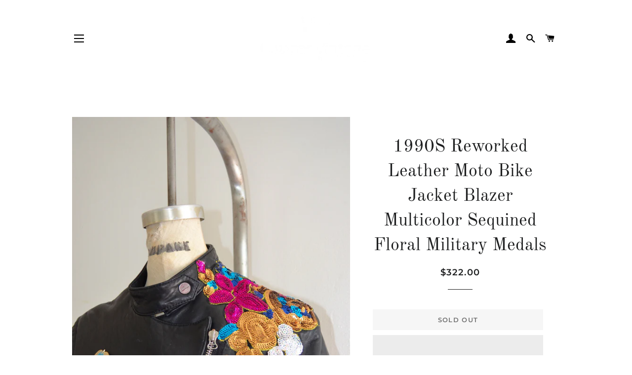

--- FILE ---
content_type: text/html; charset=utf-8
request_url: https://cougarvintage.com/en-ca/products/reworked-leather-moto-bike-brand-designer-jacket-blazer-multicolor-sequined-floral-military-medals-back-letters-1990s-fashion
body_size: 25482
content:
<!doctype html>
<html class="no-js" lang="en">
<head>
  <meta charset="utf-8">
  <meta http-equiv="X-UA-Compatible" content="IE=edge,chrome=1">
  
    <link rel="shortcut icon" href="//cougarvintage.com/cdn/shop/files/Cougar_Vintage_Shop_Profile_Image_Black_White_32x32.jpg?v=1613525290" type="image/png" />
  
  <title>
  1990S Reworked Leather Moto Bike Jacket Blazer Multicolor Sequined Flo &ndash; Cougar Vintage Shop
  </title>
  
  <meta name="description" content="This is an amazing rework Black classic Moto jacket in real leather featuring 7 antique military soviet medals all over the front. The back has the famous fraise in gold from the Designer &quot; COMME DES GARCONS. &quot; ; LIVE. Floral mix Sequin Patch appliqus. Notch collar; asymmetric front zip. Long sleeves; zip cuffs. One zi">
  
  <link rel="canonical" href="https://cougarvintage.com/en-ca/products/reworked-leather-moto-bike-brand-designer-jacket-blazer-multicolor-sequined-floral-military-medals-back-letters-1990s-fashion">
  <meta name="viewport" content="width=device-width,initial-scale=1,shrink-to-fit=no">
  <meta name="theme-color" content="#1f2021">
  <!-- /snippets/social-meta-tags.liquid -->


 <script type="text/javascript">const observer = new MutationObserver(e => { e.forEach(({ addedNodes: e }) => { e.forEach(e => { 1 === e.nodeType && "SCRIPT" === e.tagName && (e.innerHTML.includes("asyncLoad") && (e.innerHTML = e.innerHTML.replace("if(window.attachEvent)", "document.addEventListener('asyncLazyLoad',function(event){asyncLoad();});if(window.attachEvent)").replaceAll(", asyncLoad", ", function(){}")), e.innerHTML.includes("PreviewBarInjector") && (e.innerHTML = e.innerHTML.replace("DOMContentLoaded", "asyncLazyLoad")), (e.className == 'analytics') && (e.type = 'text/lazyload'),(e.src.includes("assets/storefront/features")||e.src.includes("assets/shopify_pay")||e.src.includes("connect.facebook.net"))&&(e.setAttribute("data-src", e.src), e.removeAttribute("src")))})})});observer.observe(document.documentElement,{childList:!0,subtree:!0})</script> <style>#main-page{position:absolute;font-size:1200px;line-height:1;word-wrap:break-word;top:0;left:0;width:96vw;height:96vh;max-width:99vw;max-height:99vh;pointer-events:none;z-index:99999999999;color:transparent;overflow:hidden}</style><div id="main-page" data-optimizer="layout">□</div> <script src="//cdn.shopify.com/s/files/1/0603/7530/2276/t/1/assets/globos_checkout_mobile.js" type="text/javascript"></script>
<meta property="og:site_name" content="Cougar Vintage Shop">
<meta property="og:url" content="https://cougarvintage.com/en-ca/products/reworked-leather-moto-bike-brand-designer-jacket-blazer-multicolor-sequined-floral-military-medals-back-letters-1990s-fashion">
<meta property="og:title" content="1990S Reworked Leather Moto Bike Jacket Blazer Multicolor Sequined Floral Military Medals">
<meta property="og:type" content="product">
<meta property="og:description" content="This is an amazing rework Black classic Moto jacket in real leather featuring 7 antique military soviet medals all over the front. The back has the famous fraise in gold from the Designer &quot; COMME DES GARCONS. &quot; ; LIVE. Floral mix Sequin Patch appliqus. Notch collar; asymmetric front zip. Long sleeves; zip cuffs. One zi">

  <meta property="og:price:amount" content="322.00">
  <meta property="og:price:currency" content="CAD">

<meta property="og:image" content="http://cougarvintage.com/cdn/shop/products/5dafa0e0b331c061a6bbfcb2_il_fullxfull.1617294902_6g9a_1200x1200.jpg?v=1576278102"><meta property="og:image" content="http://cougarvintage.com/cdn/shop/products/5db3b4a02ae3627fe0616d94_il_fullxfull.1664726035_j3wz_1200x1200.jpg?v=1576278102"><meta property="og:image" content="http://cougarvintage.com/cdn/shop/products/5db10a5d97e84e6b731aabd3_il_fullxfull.1664725093_43o5_1200x1200.jpg?v=1576278102">
<meta property="og:image:secure_url" content="https://cougarvintage.com/cdn/shop/products/5dafa0e0b331c061a6bbfcb2_il_fullxfull.1617294902_6g9a_1200x1200.jpg?v=1576278102"><meta property="og:image:secure_url" content="https://cougarvintage.com/cdn/shop/products/5db3b4a02ae3627fe0616d94_il_fullxfull.1664726035_j3wz_1200x1200.jpg?v=1576278102"><meta property="og:image:secure_url" content="https://cougarvintage.com/cdn/shop/products/5db10a5d97e84e6b731aabd3_il_fullxfull.1664725093_43o5_1200x1200.jpg?v=1576278102">


  <meta name="twitter:site" content="@cougarvintage">

<meta name="twitter:card" content="summary_large_image">
<meta name="twitter:title" content="1990S Reworked Leather Moto Bike Jacket Blazer Multicolor Sequined Floral Military Medals">
<meta name="twitter:description" content="This is an amazing rework Black classic Moto jacket in real leather featuring 7 antique military soviet medals all over the front. The back has the famous fraise in gold from the Designer &quot; COMME DES GARCONS. &quot; ; LIVE. Floral mix Sequin Patch appliqus. Notch collar; asymmetric front zip. Long sleeves; zip cuffs. One zi">

  <!-- CSS ================================================== -->
  <link href="//cougarvintage.com/cdn/shop/t/2/assets/timber.scss.css?v=120906334682768316241759259891" rel="stylesheet" type="text/css" media="all" />
  <link href="//cougarvintage.com/cdn/shop/t/2/assets/theme.scss.css?v=70918991363129624641759259890" rel="stylesheet" type="text/css" media="all" />

  <!-- Sections ================================================== -->
  <script>
    window.theme = window.theme || {};
    theme.strings = {
      zoomClose: "Close (Esc)",
      zoomPrev: "Previous (Left arrow key)",
      zoomNext: "Next (Right arrow key)",
      moneyFormat: "${{amount}}",
      addressError: "Error looking up that address",
      addressNoResults: "No results for that address",
      addressQueryLimit: "You have exceeded the Google API usage limit. Consider upgrading to a \u003ca href=\"https:\/\/developers.google.com\/maps\/premium\/usage-limits\"\u003ePremium Plan\u003c\/a\u003e.",
      authError: "There was a problem authenticating your Google Maps account.",
      cartEmpty: "Your cart is currently empty.",
      cartCookie: "Enable cookies to use the shopping cart",
      cartSavings: "You're saving [savings]",
      productSlideLabel: "Slide [slide_number] of [slide_max]."
    };
    theme.settings = {
      cartType: "page",
      gridType: null
    };
  </script>
  <script src="//cougarvintage.com/cdn/shop/t/2/assets/jquery-2.2.3.min.js?v=58211863146907186831587139474" type="text/javascript"></script>
  <script src="//cougarvintage.com/cdn/shop/t/2/assets/lazysizes.min.js?v=155223123402716617051587139475" async="async"></script>
  <script src="//cougarvintage.com/cdn/shop/t/2/assets/theme.js?v=114295768192348641321587139485" defer="defer"></script>
  <!-- Header hook for plugins ================================================== -->
  <script src="//cougarvintage.com/cdn/shop/t/2/assets/modernizr.min.js?v=21391054748206432451587139475" type="text/javascript"></script>
  <style>.async-hide { opacity: 0 !important}</style>
  <script>(function(a,s,y,n,c,h,i,d,e){s.className+=' '+y;h.start=1*new Date;
  h.end=i=function(){s.className=s.className.replace(RegExp(' ?'+y),'')};
  (a[n]=a[n]||[]).hide=h;setTimeout(function(){i();h.end=null},c);h.timeout=c;
  })(window,document.documentElement,'async-hide','dataLayer',200,
  {'GTM-XXXXXX':true});</script>
    <script src="//cdn.shopify.com/s/files/1/0762/0028/0340/t/1/assets/globo_checkout.js" type="text/javascript"></script>
  <script>window.performance && window.performance.mark && window.performance.mark('shopify.content_for_header.start');</script><meta name="google-site-verification" content="adLmV1ymApnDpSzrxfmI_fira74adLcmzWr_eIltMx0">
<meta name="facebook-domain-verification" content="pxw53ovl6k53bae65qxujodpccm0fn">
<meta id="shopify-digital-wallet" name="shopify-digital-wallet" content="/27981283373/digital_wallets/dialog">
<meta name="shopify-checkout-api-token" content="c3bff37cb495024d1dbb94e44997ffc8">
<meta id="in-context-paypal-metadata" data-shop-id="27981283373" data-venmo-supported="false" data-environment="production" data-locale="en_US" data-paypal-v4="true" data-currency="CAD">
<link rel="alternate" hreflang="x-default" href="https://cougarvintage.com/products/reworked-leather-moto-bike-brand-designer-jacket-blazer-multicolor-sequined-floral-military-medals-back-letters-1990s-fashion">
<link rel="alternate" hreflang="en" href="https://cougarvintage.com/products/reworked-leather-moto-bike-brand-designer-jacket-blazer-multicolor-sequined-floral-military-medals-back-letters-1990s-fashion">
<link rel="alternate" hreflang="en-AU" href="https://cougarvintage.com/en-au/products/reworked-leather-moto-bike-brand-designer-jacket-blazer-multicolor-sequined-floral-military-medals-back-letters-1990s-fashion">
<link rel="alternate" hreflang="en-CA" href="https://cougarvintage.com/en-ca/products/reworked-leather-moto-bike-brand-designer-jacket-blazer-multicolor-sequined-floral-military-medals-back-letters-1990s-fashion">
<link rel="alternate" type="application/json+oembed" href="https://cougarvintage.com/en-ca/products/reworked-leather-moto-bike-brand-designer-jacket-blazer-multicolor-sequined-floral-military-medals-back-letters-1990s-fashion.oembed">
<script async="async" src="/checkouts/internal/preloads.js?locale=en-CA"></script>
<link rel="preconnect" href="https://shop.app" crossorigin="anonymous">
<script async="async" src="https://shop.app/checkouts/internal/preloads.js?locale=en-CA&shop_id=27981283373" crossorigin="anonymous"></script>
<script id="apple-pay-shop-capabilities" type="application/json">{"shopId":27981283373,"countryCode":"US","currencyCode":"CAD","merchantCapabilities":["supports3DS"],"merchantId":"gid:\/\/shopify\/Shop\/27981283373","merchantName":"Cougar Vintage Shop","requiredBillingContactFields":["postalAddress","email"],"requiredShippingContactFields":["postalAddress","email"],"shippingType":"shipping","supportedNetworks":["visa","masterCard","amex","discover","elo","jcb"],"total":{"type":"pending","label":"Cougar Vintage Shop","amount":"1.00"},"shopifyPaymentsEnabled":true,"supportsSubscriptions":true}</script>
<script id="shopify-features" type="application/json">{"accessToken":"c3bff37cb495024d1dbb94e44997ffc8","betas":["rich-media-storefront-analytics"],"domain":"cougarvintage.com","predictiveSearch":true,"shopId":27981283373,"locale":"en"}</script>
<script>var Shopify = Shopify || {};
Shopify.shop = "cougar-vintage-shop.myshopify.com";
Shopify.locale = "en";
Shopify.currency = {"active":"CAD","rate":"1.418902095"};
Shopify.country = "CA";
Shopify.theme = {"name":"Brooklyn || Optimized","id":98028224557,"schema_name":"Brooklyn","schema_version":"16.0.10","theme_store_id":730,"role":"main"};
Shopify.theme.handle = "null";
Shopify.theme.style = {"id":null,"handle":null};
Shopify.cdnHost = "cougarvintage.com/cdn";
Shopify.routes = Shopify.routes || {};
Shopify.routes.root = "/en-ca/";</script>
<script type="module">!function(o){(o.Shopify=o.Shopify||{}).modules=!0}(window);</script>
<script>!function(o){function n(){var o=[];function n(){o.push(Array.prototype.slice.apply(arguments))}return n.q=o,n}var t=o.Shopify=o.Shopify||{};t.loadFeatures=n(),t.autoloadFeatures=n()}(window);</script>
<script>
  window.ShopifyPay = window.ShopifyPay || {};
  window.ShopifyPay.apiHost = "shop.app\/pay";
  window.ShopifyPay.redirectState = null;
</script>
<script id="shop-js-analytics" type="application/json">{"pageType":"product"}</script>
<script defer="defer" async type="module" src="//cougarvintage.com/cdn/shopifycloud/shop-js/modules/v2/client.init-shop-cart-sync_BT-GjEfc.en.esm.js"></script>
<script defer="defer" async type="module" src="//cougarvintage.com/cdn/shopifycloud/shop-js/modules/v2/chunk.common_D58fp_Oc.esm.js"></script>
<script defer="defer" async type="module" src="//cougarvintage.com/cdn/shopifycloud/shop-js/modules/v2/chunk.modal_xMitdFEc.esm.js"></script>
<script type="module">
  await import("//cougarvintage.com/cdn/shopifycloud/shop-js/modules/v2/client.init-shop-cart-sync_BT-GjEfc.en.esm.js");
await import("//cougarvintage.com/cdn/shopifycloud/shop-js/modules/v2/chunk.common_D58fp_Oc.esm.js");
await import("//cougarvintage.com/cdn/shopifycloud/shop-js/modules/v2/chunk.modal_xMitdFEc.esm.js");

  window.Shopify.SignInWithShop?.initShopCartSync?.({"fedCMEnabled":true,"windoidEnabled":true});

</script>
<script>
  window.Shopify = window.Shopify || {};
  if (!window.Shopify.featureAssets) window.Shopify.featureAssets = {};
  window.Shopify.featureAssets['shop-js'] = {"shop-cart-sync":["modules/v2/client.shop-cart-sync_DZOKe7Ll.en.esm.js","modules/v2/chunk.common_D58fp_Oc.esm.js","modules/v2/chunk.modal_xMitdFEc.esm.js"],"init-fed-cm":["modules/v2/client.init-fed-cm_B6oLuCjv.en.esm.js","modules/v2/chunk.common_D58fp_Oc.esm.js","modules/v2/chunk.modal_xMitdFEc.esm.js"],"shop-cash-offers":["modules/v2/client.shop-cash-offers_D2sdYoxE.en.esm.js","modules/v2/chunk.common_D58fp_Oc.esm.js","modules/v2/chunk.modal_xMitdFEc.esm.js"],"shop-login-button":["modules/v2/client.shop-login-button_QeVjl5Y3.en.esm.js","modules/v2/chunk.common_D58fp_Oc.esm.js","modules/v2/chunk.modal_xMitdFEc.esm.js"],"pay-button":["modules/v2/client.pay-button_DXTOsIq6.en.esm.js","modules/v2/chunk.common_D58fp_Oc.esm.js","modules/v2/chunk.modal_xMitdFEc.esm.js"],"shop-button":["modules/v2/client.shop-button_DQZHx9pm.en.esm.js","modules/v2/chunk.common_D58fp_Oc.esm.js","modules/v2/chunk.modal_xMitdFEc.esm.js"],"avatar":["modules/v2/client.avatar_BTnouDA3.en.esm.js"],"init-windoid":["modules/v2/client.init-windoid_CR1B-cfM.en.esm.js","modules/v2/chunk.common_D58fp_Oc.esm.js","modules/v2/chunk.modal_xMitdFEc.esm.js"],"init-shop-for-new-customer-accounts":["modules/v2/client.init-shop-for-new-customer-accounts_C_vY_xzh.en.esm.js","modules/v2/client.shop-login-button_QeVjl5Y3.en.esm.js","modules/v2/chunk.common_D58fp_Oc.esm.js","modules/v2/chunk.modal_xMitdFEc.esm.js"],"init-shop-email-lookup-coordinator":["modules/v2/client.init-shop-email-lookup-coordinator_BI7n9ZSv.en.esm.js","modules/v2/chunk.common_D58fp_Oc.esm.js","modules/v2/chunk.modal_xMitdFEc.esm.js"],"init-shop-cart-sync":["modules/v2/client.init-shop-cart-sync_BT-GjEfc.en.esm.js","modules/v2/chunk.common_D58fp_Oc.esm.js","modules/v2/chunk.modal_xMitdFEc.esm.js"],"shop-toast-manager":["modules/v2/client.shop-toast-manager_DiYdP3xc.en.esm.js","modules/v2/chunk.common_D58fp_Oc.esm.js","modules/v2/chunk.modal_xMitdFEc.esm.js"],"init-customer-accounts":["modules/v2/client.init-customer-accounts_D9ZNqS-Q.en.esm.js","modules/v2/client.shop-login-button_QeVjl5Y3.en.esm.js","modules/v2/chunk.common_D58fp_Oc.esm.js","modules/v2/chunk.modal_xMitdFEc.esm.js"],"init-customer-accounts-sign-up":["modules/v2/client.init-customer-accounts-sign-up_iGw4briv.en.esm.js","modules/v2/client.shop-login-button_QeVjl5Y3.en.esm.js","modules/v2/chunk.common_D58fp_Oc.esm.js","modules/v2/chunk.modal_xMitdFEc.esm.js"],"shop-follow-button":["modules/v2/client.shop-follow-button_CqMgW2wH.en.esm.js","modules/v2/chunk.common_D58fp_Oc.esm.js","modules/v2/chunk.modal_xMitdFEc.esm.js"],"checkout-modal":["modules/v2/client.checkout-modal_xHeaAweL.en.esm.js","modules/v2/chunk.common_D58fp_Oc.esm.js","modules/v2/chunk.modal_xMitdFEc.esm.js"],"shop-login":["modules/v2/client.shop-login_D91U-Q7h.en.esm.js","modules/v2/chunk.common_D58fp_Oc.esm.js","modules/v2/chunk.modal_xMitdFEc.esm.js"],"lead-capture":["modules/v2/client.lead-capture_BJmE1dJe.en.esm.js","modules/v2/chunk.common_D58fp_Oc.esm.js","modules/v2/chunk.modal_xMitdFEc.esm.js"],"payment-terms":["modules/v2/client.payment-terms_Ci9AEqFq.en.esm.js","modules/v2/chunk.common_D58fp_Oc.esm.js","modules/v2/chunk.modal_xMitdFEc.esm.js"]};
</script>
<script>(function() {
  var isLoaded = false;
  function asyncLoad() {
    if (isLoaded) return;
    isLoaded = true;
    var urls = ["https:\/\/chimpstatic.com\/mcjs-connected\/js\/users\/b1f9af39ddc666b17aea21de4\/ed6d064fac359cc0c29c860f5.js?shop=cougar-vintage-shop.myshopify.com","https:\/\/static.klaviyo.com\/onsite\/js\/XWDj4t\/klaviyo.js?company_id=XWDj4t\u0026shop=cougar-vintage-shop.myshopify.com"];
    for (var i = 0; i < urls.length; i++) {
      var s = document.createElement('script');
      s.type = 'text/javascript';
      s.async = true;
      s.src = urls[i];
      var x = document.getElementsByTagName('script')[0];
      x.parentNode.insertBefore(s, x);
    }
  };
  if(window.attachEvent) {
    window.attachEvent('onload', asyncLoad);
  } else {
    window.addEventListener('load', asyncLoad, false);
  }
})();</script>
<script id="__st">var __st={"a":27981283373,"offset":-18000,"reqid":"823160a7-c303-4500-9ea4-de9c4d7b791c-1769074915","pageurl":"cougarvintage.com\/en-ca\/products\/reworked-leather-moto-bike-brand-designer-jacket-blazer-multicolor-sequined-floral-military-medals-back-letters-1990s-fashion","u":"2c391dc89b40","p":"product","rtyp":"product","rid":4413042688045};</script>
<script>window.ShopifyPaypalV4VisibilityTracking = true;</script>
<script id="captcha-bootstrap">!function(){'use strict';const t='contact',e='account',n='new_comment',o=[[t,t],['blogs',n],['comments',n],[t,'customer']],c=[[e,'customer_login'],[e,'guest_login'],[e,'recover_customer_password'],[e,'create_customer']],r=t=>t.map((([t,e])=>`form[action*='/${t}']:not([data-nocaptcha='true']) input[name='form_type'][value='${e}']`)).join(','),a=t=>()=>t?[...document.querySelectorAll(t)].map((t=>t.form)):[];function s(){const t=[...o],e=r(t);return a(e)}const i='password',u='form_key',d=['recaptcha-v3-token','g-recaptcha-response','h-captcha-response',i],f=()=>{try{return window.sessionStorage}catch{return}},m='__shopify_v',_=t=>t.elements[u];function p(t,e,n=!1){try{const o=window.sessionStorage,c=JSON.parse(o.getItem(e)),{data:r}=function(t){const{data:e,action:n}=t;return t[m]||n?{data:e,action:n}:{data:t,action:n}}(c);for(const[e,n]of Object.entries(r))t.elements[e]&&(t.elements[e].value=n);n&&o.removeItem(e)}catch(o){console.error('form repopulation failed',{error:o})}}const l='form_type',E='cptcha';function T(t){t.dataset[E]=!0}const w=window,h=w.document,L='Shopify',v='ce_forms',y='captcha';let A=!1;((t,e)=>{const n=(g='f06e6c50-85a8-45c8-87d0-21a2b65856fe',I='https://cdn.shopify.com/shopifycloud/storefront-forms-hcaptcha/ce_storefront_forms_captcha_hcaptcha.v1.5.2.iife.js',D={infoText:'Protected by hCaptcha',privacyText:'Privacy',termsText:'Terms'},(t,e,n)=>{const o=w[L][v],c=o.bindForm;if(c)return c(t,g,e,D).then(n);var r;o.q.push([[t,g,e,D],n]),r=I,A||(h.body.append(Object.assign(h.createElement('script'),{id:'captcha-provider',async:!0,src:r})),A=!0)});var g,I,D;w[L]=w[L]||{},w[L][v]=w[L][v]||{},w[L][v].q=[],w[L][y]=w[L][y]||{},w[L][y].protect=function(t,e){n(t,void 0,e),T(t)},Object.freeze(w[L][y]),function(t,e,n,w,h,L){const[v,y,A,g]=function(t,e,n){const i=e?o:[],u=t?c:[],d=[...i,...u],f=r(d),m=r(i),_=r(d.filter((([t,e])=>n.includes(e))));return[a(f),a(m),a(_),s()]}(w,h,L),I=t=>{const e=t.target;return e instanceof HTMLFormElement?e:e&&e.form},D=t=>v().includes(t);t.addEventListener('submit',(t=>{const e=I(t);if(!e)return;const n=D(e)&&!e.dataset.hcaptchaBound&&!e.dataset.recaptchaBound,o=_(e),c=g().includes(e)&&(!o||!o.value);(n||c)&&t.preventDefault(),c&&!n&&(function(t){try{if(!f())return;!function(t){const e=f();if(!e)return;const n=_(t);if(!n)return;const o=n.value;o&&e.removeItem(o)}(t);const e=Array.from(Array(32),(()=>Math.random().toString(36)[2])).join('');!function(t,e){_(t)||t.append(Object.assign(document.createElement('input'),{type:'hidden',name:u})),t.elements[u].value=e}(t,e),function(t,e){const n=f();if(!n)return;const o=[...t.querySelectorAll(`input[type='${i}']`)].map((({name:t})=>t)),c=[...d,...o],r={};for(const[a,s]of new FormData(t).entries())c.includes(a)||(r[a]=s);n.setItem(e,JSON.stringify({[m]:1,action:t.action,data:r}))}(t,e)}catch(e){console.error('failed to persist form',e)}}(e),e.submit())}));const S=(t,e)=>{t&&!t.dataset[E]&&(n(t,e.some((e=>e===t))),T(t))};for(const o of['focusin','change'])t.addEventListener(o,(t=>{const e=I(t);D(e)&&S(e,y())}));const B=e.get('form_key'),M=e.get(l),P=B&&M;t.addEventListener('DOMContentLoaded',(()=>{const t=y();if(P)for(const e of t)e.elements[l].value===M&&p(e,B);[...new Set([...A(),...v().filter((t=>'true'===t.dataset.shopifyCaptcha))])].forEach((e=>S(e,t)))}))}(h,new URLSearchParams(w.location.search),n,t,e,['guest_login'])})(!0,!0)}();</script>
<script integrity="sha256-4kQ18oKyAcykRKYeNunJcIwy7WH5gtpwJnB7kiuLZ1E=" data-source-attribution="shopify.loadfeatures" defer="defer" src="//cougarvintage.com/cdn/shopifycloud/storefront/assets/storefront/load_feature-a0a9edcb.js" crossorigin="anonymous"></script>
<script crossorigin="anonymous" defer="defer" src="//cougarvintage.com/cdn/shopifycloud/storefront/assets/shopify_pay/storefront-65b4c6d7.js?v=20250812"></script>
<script data-source-attribution="shopify.dynamic_checkout.dynamic.init">var Shopify=Shopify||{};Shopify.PaymentButton=Shopify.PaymentButton||{isStorefrontPortableWallets:!0,init:function(){window.Shopify.PaymentButton.init=function(){};var t=document.createElement("script");t.src="https://cougarvintage.com/cdn/shopifycloud/portable-wallets/latest/portable-wallets.en.js",t.type="module",document.head.appendChild(t)}};
</script>
<script data-source-attribution="shopify.dynamic_checkout.buyer_consent">
  function portableWalletsHideBuyerConsent(e){var t=document.getElementById("shopify-buyer-consent"),n=document.getElementById("shopify-subscription-policy-button");t&&n&&(t.classList.add("hidden"),t.setAttribute("aria-hidden","true"),n.removeEventListener("click",e))}function portableWalletsShowBuyerConsent(e){var t=document.getElementById("shopify-buyer-consent"),n=document.getElementById("shopify-subscription-policy-button");t&&n&&(t.classList.remove("hidden"),t.removeAttribute("aria-hidden"),n.addEventListener("click",e))}window.Shopify?.PaymentButton&&(window.Shopify.PaymentButton.hideBuyerConsent=portableWalletsHideBuyerConsent,window.Shopify.PaymentButton.showBuyerConsent=portableWalletsShowBuyerConsent);
</script>
<script>
  function portableWalletsCleanup(e){e&&e.src&&console.error("Failed to load portable wallets script "+e.src);var t=document.querySelectorAll("shopify-accelerated-checkout .shopify-payment-button__skeleton, shopify-accelerated-checkout-cart .wallet-cart-button__skeleton"),e=document.getElementById("shopify-buyer-consent");for(let e=0;e<t.length;e++)t[e].remove();e&&e.remove()}function portableWalletsNotLoadedAsModule(e){e instanceof ErrorEvent&&"string"==typeof e.message&&e.message.includes("import.meta")&&"string"==typeof e.filename&&e.filename.includes("portable-wallets")&&(window.removeEventListener("error",portableWalletsNotLoadedAsModule),window.Shopify.PaymentButton.failedToLoad=e,"loading"===document.readyState?document.addEventListener("DOMContentLoaded",window.Shopify.PaymentButton.init):window.Shopify.PaymentButton.init())}window.addEventListener("error",portableWalletsNotLoadedAsModule);
</script>

<script type="module" src="https://cougarvintage.com/cdn/shopifycloud/portable-wallets/latest/portable-wallets.en.js" onError="portableWalletsCleanup(this)" crossorigin="anonymous"></script>
<script nomodule>
  document.addEventListener("DOMContentLoaded", portableWalletsCleanup);
</script>

<script id='scb4127' type='text/javascript' async='' src='https://cougarvintage.com/cdn/shopifycloud/privacy-banner/storefront-banner.js'></script><link id="shopify-accelerated-checkout-styles" rel="stylesheet" media="screen" href="https://cougarvintage.com/cdn/shopifycloud/portable-wallets/latest/accelerated-checkout-backwards-compat.css" crossorigin="anonymous">
<style id="shopify-accelerated-checkout-cart">
        #shopify-buyer-consent {
  margin-top: 1em;
  display: inline-block;
  width: 100%;
}

#shopify-buyer-consent.hidden {
  display: none;
}

#shopify-subscription-policy-button {
  background: none;
  border: none;
  padding: 0;
  text-decoration: underline;
  font-size: inherit;
  cursor: pointer;
}

#shopify-subscription-policy-button::before {
  box-shadow: none;
}

      </style>

<script>window.performance && window.performance.mark && window.performance.mark('shopify.content_for_header.end');</script>

  
  

<script src="https://cdn.shopify.com/extensions/e8878072-2f6b-4e89-8082-94b04320908d/inbox-1254/assets/inbox-chat-loader.js" type="text/javascript" defer="defer"></script>
<link href="https://monorail-edge.shopifysvc.com" rel="dns-prefetch">
<script>(function(){if ("sendBeacon" in navigator && "performance" in window) {try {var session_token_from_headers = performance.getEntriesByType('navigation')[0].serverTiming.find(x => x.name == '_s').description;} catch {var session_token_from_headers = undefined;}var session_cookie_matches = document.cookie.match(/_shopify_s=([^;]*)/);var session_token_from_cookie = session_cookie_matches && session_cookie_matches.length === 2 ? session_cookie_matches[1] : "";var session_token = session_token_from_headers || session_token_from_cookie || "";function handle_abandonment_event(e) {var entries = performance.getEntries().filter(function(entry) {return /monorail-edge.shopifysvc.com/.test(entry.name);});if (!window.abandonment_tracked && entries.length === 0) {window.abandonment_tracked = true;var currentMs = Date.now();var navigation_start = performance.timing.navigationStart;var payload = {shop_id: 27981283373,url: window.location.href,navigation_start,duration: currentMs - navigation_start,session_token,page_type: "product"};window.navigator.sendBeacon("https://monorail-edge.shopifysvc.com/v1/produce", JSON.stringify({schema_id: "online_store_buyer_site_abandonment/1.1",payload: payload,metadata: {event_created_at_ms: currentMs,event_sent_at_ms: currentMs}}));}}window.addEventListener('pagehide', handle_abandonment_event);}}());</script>
<script id="web-pixels-manager-setup">(function e(e,d,r,n,o){if(void 0===o&&(o={}),!Boolean(null===(a=null===(i=window.Shopify)||void 0===i?void 0:i.analytics)||void 0===a?void 0:a.replayQueue)){var i,a;window.Shopify=window.Shopify||{};var t=window.Shopify;t.analytics=t.analytics||{};var s=t.analytics;s.replayQueue=[],s.publish=function(e,d,r){return s.replayQueue.push([e,d,r]),!0};try{self.performance.mark("wpm:start")}catch(e){}var l=function(){var e={modern:/Edge?\/(1{2}[4-9]|1[2-9]\d|[2-9]\d{2}|\d{4,})\.\d+(\.\d+|)|Firefox\/(1{2}[4-9]|1[2-9]\d|[2-9]\d{2}|\d{4,})\.\d+(\.\d+|)|Chrom(ium|e)\/(9{2}|\d{3,})\.\d+(\.\d+|)|(Maci|X1{2}).+ Version\/(15\.\d+|(1[6-9]|[2-9]\d|\d{3,})\.\d+)([,.]\d+|)( \(\w+\)|)( Mobile\/\w+|) Safari\/|Chrome.+OPR\/(9{2}|\d{3,})\.\d+\.\d+|(CPU[ +]OS|iPhone[ +]OS|CPU[ +]iPhone|CPU IPhone OS|CPU iPad OS)[ +]+(15[._]\d+|(1[6-9]|[2-9]\d|\d{3,})[._]\d+)([._]\d+|)|Android:?[ /-](13[3-9]|1[4-9]\d|[2-9]\d{2}|\d{4,})(\.\d+|)(\.\d+|)|Android.+Firefox\/(13[5-9]|1[4-9]\d|[2-9]\d{2}|\d{4,})\.\d+(\.\d+|)|Android.+Chrom(ium|e)\/(13[3-9]|1[4-9]\d|[2-9]\d{2}|\d{4,})\.\d+(\.\d+|)|SamsungBrowser\/([2-9]\d|\d{3,})\.\d+/,legacy:/Edge?\/(1[6-9]|[2-9]\d|\d{3,})\.\d+(\.\d+|)|Firefox\/(5[4-9]|[6-9]\d|\d{3,})\.\d+(\.\d+|)|Chrom(ium|e)\/(5[1-9]|[6-9]\d|\d{3,})\.\d+(\.\d+|)([\d.]+$|.*Safari\/(?![\d.]+ Edge\/[\d.]+$))|(Maci|X1{2}).+ Version\/(10\.\d+|(1[1-9]|[2-9]\d|\d{3,})\.\d+)([,.]\d+|)( \(\w+\)|)( Mobile\/\w+|) Safari\/|Chrome.+OPR\/(3[89]|[4-9]\d|\d{3,})\.\d+\.\d+|(CPU[ +]OS|iPhone[ +]OS|CPU[ +]iPhone|CPU IPhone OS|CPU iPad OS)[ +]+(10[._]\d+|(1[1-9]|[2-9]\d|\d{3,})[._]\d+)([._]\d+|)|Android:?[ /-](13[3-9]|1[4-9]\d|[2-9]\d{2}|\d{4,})(\.\d+|)(\.\d+|)|Mobile Safari.+OPR\/([89]\d|\d{3,})\.\d+\.\d+|Android.+Firefox\/(13[5-9]|1[4-9]\d|[2-9]\d{2}|\d{4,})\.\d+(\.\d+|)|Android.+Chrom(ium|e)\/(13[3-9]|1[4-9]\d|[2-9]\d{2}|\d{4,})\.\d+(\.\d+|)|Android.+(UC? ?Browser|UCWEB|U3)[ /]?(15\.([5-9]|\d{2,})|(1[6-9]|[2-9]\d|\d{3,})\.\d+)\.\d+|SamsungBrowser\/(5\.\d+|([6-9]|\d{2,})\.\d+)|Android.+MQ{2}Browser\/(14(\.(9|\d{2,})|)|(1[5-9]|[2-9]\d|\d{3,})(\.\d+|))(\.\d+|)|K[Aa][Ii]OS\/(3\.\d+|([4-9]|\d{2,})\.\d+)(\.\d+|)/},d=e.modern,r=e.legacy,n=navigator.userAgent;return n.match(d)?"modern":n.match(r)?"legacy":"unknown"}(),u="modern"===l?"modern":"legacy",c=(null!=n?n:{modern:"",legacy:""})[u],f=function(e){return[e.baseUrl,"/wpm","/b",e.hashVersion,"modern"===e.buildTarget?"m":"l",".js"].join("")}({baseUrl:d,hashVersion:r,buildTarget:u}),m=function(e){var d=e.version,r=e.bundleTarget,n=e.surface,o=e.pageUrl,i=e.monorailEndpoint;return{emit:function(e){var a=e.status,t=e.errorMsg,s=(new Date).getTime(),l=JSON.stringify({metadata:{event_sent_at_ms:s},events:[{schema_id:"web_pixels_manager_load/3.1",payload:{version:d,bundle_target:r,page_url:o,status:a,surface:n,error_msg:t},metadata:{event_created_at_ms:s}}]});if(!i)return console&&console.warn&&console.warn("[Web Pixels Manager] No Monorail endpoint provided, skipping logging."),!1;try{return self.navigator.sendBeacon.bind(self.navigator)(i,l)}catch(e){}var u=new XMLHttpRequest;try{return u.open("POST",i,!0),u.setRequestHeader("Content-Type","text/plain"),u.send(l),!0}catch(e){return console&&console.warn&&console.warn("[Web Pixels Manager] Got an unhandled error while logging to Monorail."),!1}}}}({version:r,bundleTarget:l,surface:e.surface,pageUrl:self.location.href,monorailEndpoint:e.monorailEndpoint});try{o.browserTarget=l,function(e){var d=e.src,r=e.async,n=void 0===r||r,o=e.onload,i=e.onerror,a=e.sri,t=e.scriptDataAttributes,s=void 0===t?{}:t,l=document.createElement("script"),u=document.querySelector("head"),c=document.querySelector("body");if(l.async=n,l.src=d,a&&(l.integrity=a,l.crossOrigin="anonymous"),s)for(var f in s)if(Object.prototype.hasOwnProperty.call(s,f))try{l.dataset[f]=s[f]}catch(e){}if(o&&l.addEventListener("load",o),i&&l.addEventListener("error",i),u)u.appendChild(l);else{if(!c)throw new Error("Did not find a head or body element to append the script");c.appendChild(l)}}({src:f,async:!0,onload:function(){if(!function(){var e,d;return Boolean(null===(d=null===(e=window.Shopify)||void 0===e?void 0:e.analytics)||void 0===d?void 0:d.initialized)}()){var d=window.webPixelsManager.init(e)||void 0;if(d){var r=window.Shopify.analytics;r.replayQueue.forEach((function(e){var r=e[0],n=e[1],o=e[2];d.publishCustomEvent(r,n,o)})),r.replayQueue=[],r.publish=d.publishCustomEvent,r.visitor=d.visitor,r.initialized=!0}}},onerror:function(){return m.emit({status:"failed",errorMsg:"".concat(f," has failed to load")})},sri:function(e){var d=/^sha384-[A-Za-z0-9+/=]+$/;return"string"==typeof e&&d.test(e)}(c)?c:"",scriptDataAttributes:o}),m.emit({status:"loading"})}catch(e){m.emit({status:"failed",errorMsg:(null==e?void 0:e.message)||"Unknown error"})}}})({shopId: 27981283373,storefrontBaseUrl: "https://cougarvintage.com",extensionsBaseUrl: "https://extensions.shopifycdn.com/cdn/shopifycloud/web-pixels-manager",monorailEndpoint: "https://monorail-edge.shopifysvc.com/unstable/produce_batch",surface: "storefront-renderer",enabledBetaFlags: ["2dca8a86"],webPixelsConfigList: [{"id":"440008885","configuration":"{\"config\":\"{\\\"pixel_id\\\":\\\"G-DLYGP7NSN8\\\",\\\"target_country\\\":\\\"US\\\",\\\"gtag_events\\\":[{\\\"type\\\":\\\"search\\\",\\\"action_label\\\":[\\\"G-DLYGP7NSN8\\\",\\\"AW-943175234\\\/2Ac2CLKsobsDEMLs3sED\\\"]},{\\\"type\\\":\\\"begin_checkout\\\",\\\"action_label\\\":[\\\"G-DLYGP7NSN8\\\",\\\"AW-943175234\\\/ReGECKGnobsDEMLs3sED\\\"]},{\\\"type\\\":\\\"view_item\\\",\\\"action_label\\\":[\\\"G-DLYGP7NSN8\\\",\\\"AW-943175234\\\/8vDbCJunobsDEMLs3sED\\\",\\\"MC-X6FRC6LJEM\\\"]},{\\\"type\\\":\\\"purchase\\\",\\\"action_label\\\":[\\\"G-DLYGP7NSN8\\\",\\\"AW-943175234\\\/tWtCCJinobsDEMLs3sED\\\",\\\"MC-X6FRC6LJEM\\\"]},{\\\"type\\\":\\\"page_view\\\",\\\"action_label\\\":[\\\"G-DLYGP7NSN8\\\",\\\"AW-943175234\\\/YP4MCJWnobsDEMLs3sED\\\",\\\"MC-X6FRC6LJEM\\\"]},{\\\"type\\\":\\\"add_payment_info\\\",\\\"action_label\\\":[\\\"G-DLYGP7NSN8\\\",\\\"AW-943175234\\\/ce0OCLWsobsDEMLs3sED\\\"]},{\\\"type\\\":\\\"add_to_cart\\\",\\\"action_label\\\":[\\\"G-DLYGP7NSN8\\\",\\\"AW-943175234\\\/bhkyCJ6nobsDEMLs3sED\\\"]}],\\\"enable_monitoring_mode\\\":false}\"}","eventPayloadVersion":"v1","runtimeContext":"OPEN","scriptVersion":"b2a88bafab3e21179ed38636efcd8a93","type":"APP","apiClientId":1780363,"privacyPurposes":[],"dataSharingAdjustments":{"protectedCustomerApprovalScopes":["read_customer_address","read_customer_email","read_customer_name","read_customer_personal_data","read_customer_phone"]}},{"id":"208896181","configuration":"{\"pixel_id\":\"734384844259382\",\"pixel_type\":\"facebook_pixel\",\"metaapp_system_user_token\":\"-\"}","eventPayloadVersion":"v1","runtimeContext":"OPEN","scriptVersion":"ca16bc87fe92b6042fbaa3acc2fbdaa6","type":"APP","apiClientId":2329312,"privacyPurposes":["ANALYTICS","MARKETING","SALE_OF_DATA"],"dataSharingAdjustments":{"protectedCustomerApprovalScopes":["read_customer_address","read_customer_email","read_customer_name","read_customer_personal_data","read_customer_phone"]}},{"id":"54198453","configuration":"{\"tagID\":\"2614052157307\"}","eventPayloadVersion":"v1","runtimeContext":"STRICT","scriptVersion":"18031546ee651571ed29edbe71a3550b","type":"APP","apiClientId":3009811,"privacyPurposes":["ANALYTICS","MARKETING","SALE_OF_DATA"],"dataSharingAdjustments":{"protectedCustomerApprovalScopes":["read_customer_address","read_customer_email","read_customer_name","read_customer_personal_data","read_customer_phone"]}},{"id":"59310261","eventPayloadVersion":"v1","runtimeContext":"LAX","scriptVersion":"1","type":"CUSTOM","privacyPurposes":["MARKETING"],"name":"Meta pixel (migrated)"},{"id":"shopify-app-pixel","configuration":"{}","eventPayloadVersion":"v1","runtimeContext":"STRICT","scriptVersion":"0450","apiClientId":"shopify-pixel","type":"APP","privacyPurposes":["ANALYTICS","MARKETING"]},{"id":"shopify-custom-pixel","eventPayloadVersion":"v1","runtimeContext":"LAX","scriptVersion":"0450","apiClientId":"shopify-pixel","type":"CUSTOM","privacyPurposes":["ANALYTICS","MARKETING"]}],isMerchantRequest: false,initData: {"shop":{"name":"Cougar Vintage Shop","paymentSettings":{"currencyCode":"USD"},"myshopifyDomain":"cougar-vintage-shop.myshopify.com","countryCode":"US","storefrontUrl":"https:\/\/cougarvintage.com\/en-ca"},"customer":null,"cart":null,"checkout":null,"productVariants":[{"price":{"amount":322.0,"currencyCode":"CAD"},"product":{"title":"1990S Reworked Leather Moto Bike Jacket Blazer Multicolor Sequined Floral Military Medals","vendor":"Cougar Vintage Shop","id":"4413042688045","untranslatedTitle":"1990S Reworked Leather Moto Bike Jacket Blazer Multicolor Sequined Floral Military Medals","url":"\/en-ca\/products\/reworked-leather-moto-bike-brand-designer-jacket-blazer-multicolor-sequined-floral-military-medals-back-letters-1990s-fashion","type":"Clothing"},"id":"31474385813549","image":{"src":"\/\/cougarvintage.com\/cdn\/shop\/products\/5dafa0e0b331c061a6bbfcb2_il_fullxfull.1617294902_6g9a.jpg?v=1576278102"},"sku":"128439505","title":"Default Title","untranslatedTitle":"Default Title"}],"purchasingCompany":null},},"https://cougarvintage.com/cdn","fcfee988w5aeb613cpc8e4bc33m6693e112",{"modern":"","legacy":""},{"shopId":"27981283373","storefrontBaseUrl":"https:\/\/cougarvintage.com","extensionBaseUrl":"https:\/\/extensions.shopifycdn.com\/cdn\/shopifycloud\/web-pixels-manager","surface":"storefront-renderer","enabledBetaFlags":"[\"2dca8a86\"]","isMerchantRequest":"false","hashVersion":"fcfee988w5aeb613cpc8e4bc33m6693e112","publish":"custom","events":"[[\"page_viewed\",{}],[\"product_viewed\",{\"productVariant\":{\"price\":{\"amount\":322.0,\"currencyCode\":\"CAD\"},\"product\":{\"title\":\"1990S Reworked Leather Moto Bike Jacket Blazer Multicolor Sequined Floral Military Medals\",\"vendor\":\"Cougar Vintage Shop\",\"id\":\"4413042688045\",\"untranslatedTitle\":\"1990S Reworked Leather Moto Bike Jacket Blazer Multicolor Sequined Floral Military Medals\",\"url\":\"\/en-ca\/products\/reworked-leather-moto-bike-brand-designer-jacket-blazer-multicolor-sequined-floral-military-medals-back-letters-1990s-fashion\",\"type\":\"Clothing\"},\"id\":\"31474385813549\",\"image\":{\"src\":\"\/\/cougarvintage.com\/cdn\/shop\/products\/5dafa0e0b331c061a6bbfcb2_il_fullxfull.1617294902_6g9a.jpg?v=1576278102\"},\"sku\":\"128439505\",\"title\":\"Default Title\",\"untranslatedTitle\":\"Default Title\"}}]]"});</script><script>
  window.ShopifyAnalytics = window.ShopifyAnalytics || {};
  window.ShopifyAnalytics.meta = window.ShopifyAnalytics.meta || {};
  window.ShopifyAnalytics.meta.currency = 'CAD';
  var meta = {"product":{"id":4413042688045,"gid":"gid:\/\/shopify\/Product\/4413042688045","vendor":"Cougar Vintage Shop","type":"Clothing","handle":"reworked-leather-moto-bike-brand-designer-jacket-blazer-multicolor-sequined-floral-military-medals-back-letters-1990s-fashion","variants":[{"id":31474385813549,"price":32200,"name":"1990S Reworked Leather Moto Bike Jacket Blazer Multicolor Sequined Floral Military Medals","public_title":null,"sku":"128439505"}],"remote":false},"page":{"pageType":"product","resourceType":"product","resourceId":4413042688045,"requestId":"823160a7-c303-4500-9ea4-de9c4d7b791c-1769074915"}};
  for (var attr in meta) {
    window.ShopifyAnalytics.meta[attr] = meta[attr];
  }
</script>
<script class="analytics">
  (function () {
    var customDocumentWrite = function(content) {
      var jquery = null;

      if (window.jQuery) {
        jquery = window.jQuery;
      } else if (window.Checkout && window.Checkout.$) {
        jquery = window.Checkout.$;
      }

      if (jquery) {
        jquery('body').append(content);
      }
    };

    var hasLoggedConversion = function(token) {
      if (token) {
        return document.cookie.indexOf('loggedConversion=' + token) !== -1;
      }
      return false;
    }

    var setCookieIfConversion = function(token) {
      if (token) {
        var twoMonthsFromNow = new Date(Date.now());
        twoMonthsFromNow.setMonth(twoMonthsFromNow.getMonth() + 2);

        document.cookie = 'loggedConversion=' + token + '; expires=' + twoMonthsFromNow;
      }
    }

    var trekkie = window.ShopifyAnalytics.lib = window.trekkie = window.trekkie || [];
    if (trekkie.integrations) {
      return;
    }
    trekkie.methods = [
      'identify',
      'page',
      'ready',
      'track',
      'trackForm',
      'trackLink'
    ];
    trekkie.factory = function(method) {
      return function() {
        var args = Array.prototype.slice.call(arguments);
        args.unshift(method);
        trekkie.push(args);
        return trekkie;
      };
    };
    for (var i = 0; i < trekkie.methods.length; i++) {
      var key = trekkie.methods[i];
      trekkie[key] = trekkie.factory(key);
    }
    trekkie.load = function(config) {
      trekkie.config = config || {};
      trekkie.config.initialDocumentCookie = document.cookie;
      var first = document.getElementsByTagName('script')[0];
      var script = document.createElement('script');
      script.type = 'text/javascript';
      script.onerror = function(e) {
        var scriptFallback = document.createElement('script');
        scriptFallback.type = 'text/javascript';
        scriptFallback.onerror = function(error) {
                var Monorail = {
      produce: function produce(monorailDomain, schemaId, payload) {
        var currentMs = new Date().getTime();
        var event = {
          schema_id: schemaId,
          payload: payload,
          metadata: {
            event_created_at_ms: currentMs,
            event_sent_at_ms: currentMs
          }
        };
        return Monorail.sendRequest("https://" + monorailDomain + "/v1/produce", JSON.stringify(event));
      },
      sendRequest: function sendRequest(endpointUrl, payload) {
        // Try the sendBeacon API
        if (window && window.navigator && typeof window.navigator.sendBeacon === 'function' && typeof window.Blob === 'function' && !Monorail.isIos12()) {
          var blobData = new window.Blob([payload], {
            type: 'text/plain'
          });

          if (window.navigator.sendBeacon(endpointUrl, blobData)) {
            return true;
          } // sendBeacon was not successful

        } // XHR beacon

        var xhr = new XMLHttpRequest();

        try {
          xhr.open('POST', endpointUrl);
          xhr.setRequestHeader('Content-Type', 'text/plain');
          xhr.send(payload);
        } catch (e) {
          console.log(e);
        }

        return false;
      },
      isIos12: function isIos12() {
        return window.navigator.userAgent.lastIndexOf('iPhone; CPU iPhone OS 12_') !== -1 || window.navigator.userAgent.lastIndexOf('iPad; CPU OS 12_') !== -1;
      }
    };
    Monorail.produce('monorail-edge.shopifysvc.com',
      'trekkie_storefront_load_errors/1.1',
      {shop_id: 27981283373,
      theme_id: 98028224557,
      app_name: "storefront",
      context_url: window.location.href,
      source_url: "//cougarvintage.com/cdn/s/trekkie.storefront.1bbfab421998800ff09850b62e84b8915387986d.min.js"});

        };
        scriptFallback.async = true;
        scriptFallback.src = '//cougarvintage.com/cdn/s/trekkie.storefront.1bbfab421998800ff09850b62e84b8915387986d.min.js';
        first.parentNode.insertBefore(scriptFallback, first);
      };
      script.async = true;
      script.src = '//cougarvintage.com/cdn/s/trekkie.storefront.1bbfab421998800ff09850b62e84b8915387986d.min.js';
      first.parentNode.insertBefore(script, first);
    };
    trekkie.load(
      {"Trekkie":{"appName":"storefront","development":false,"defaultAttributes":{"shopId":27981283373,"isMerchantRequest":null,"themeId":98028224557,"themeCityHash":"1860415977024416831","contentLanguage":"en","currency":"CAD","eventMetadataId":"9688bec7-7e7b-454d-a31c-37bcaa41bb59"},"isServerSideCookieWritingEnabled":true,"monorailRegion":"shop_domain","enabledBetaFlags":["65f19447"]},"Session Attribution":{},"S2S":{"facebookCapiEnabled":true,"source":"trekkie-storefront-renderer","apiClientId":580111}}
    );

    var loaded = false;
    trekkie.ready(function() {
      if (loaded) return;
      loaded = true;

      window.ShopifyAnalytics.lib = window.trekkie;

      var originalDocumentWrite = document.write;
      document.write = customDocumentWrite;
      try { window.ShopifyAnalytics.merchantGoogleAnalytics.call(this); } catch(error) {};
      document.write = originalDocumentWrite;

      window.ShopifyAnalytics.lib.page(null,{"pageType":"product","resourceType":"product","resourceId":4413042688045,"requestId":"823160a7-c303-4500-9ea4-de9c4d7b791c-1769074915","shopifyEmitted":true});

      var match = window.location.pathname.match(/checkouts\/(.+)\/(thank_you|post_purchase)/)
      var token = match? match[1]: undefined;
      if (!hasLoggedConversion(token)) {
        setCookieIfConversion(token);
        window.ShopifyAnalytics.lib.track("Viewed Product",{"currency":"CAD","variantId":31474385813549,"productId":4413042688045,"productGid":"gid:\/\/shopify\/Product\/4413042688045","name":"1990S Reworked Leather Moto Bike Jacket Blazer Multicolor Sequined Floral Military Medals","price":"322.00","sku":"128439505","brand":"Cougar Vintage Shop","variant":null,"category":"Clothing","nonInteraction":true,"remote":false},undefined,undefined,{"shopifyEmitted":true});
      window.ShopifyAnalytics.lib.track("monorail:\/\/trekkie_storefront_viewed_product\/1.1",{"currency":"CAD","variantId":31474385813549,"productId":4413042688045,"productGid":"gid:\/\/shopify\/Product\/4413042688045","name":"1990S Reworked Leather Moto Bike Jacket Blazer Multicolor Sequined Floral Military Medals","price":"322.00","sku":"128439505","brand":"Cougar Vintage Shop","variant":null,"category":"Clothing","nonInteraction":true,"remote":false,"referer":"https:\/\/cougarvintage.com\/en-ca\/products\/reworked-leather-moto-bike-brand-designer-jacket-blazer-multicolor-sequined-floral-military-medals-back-letters-1990s-fashion"});
      }
    });


        var eventsListenerScript = document.createElement('script');
        eventsListenerScript.async = true;
        eventsListenerScript.src = "//cougarvintage.com/cdn/shopifycloud/storefront/assets/shop_events_listener-3da45d37.js";
        document.getElementsByTagName('head')[0].appendChild(eventsListenerScript);

})();</script>
  <script>
  if (!window.ga || (window.ga && typeof window.ga !== 'function')) {
    window.ga = function ga() {
      (window.ga.q = window.ga.q || []).push(arguments);
      if (window.Shopify && window.Shopify.analytics && typeof window.Shopify.analytics.publish === 'function') {
        window.Shopify.analytics.publish("ga_stub_called", {}, {sendTo: "google_osp_migration"});
      }
      console.error("Shopify's Google Analytics stub called with:", Array.from(arguments), "\nSee https://help.shopify.com/manual/promoting-marketing/pixels/pixel-migration#google for more information.");
    };
    if (window.Shopify && window.Shopify.analytics && typeof window.Shopify.analytics.publish === 'function') {
      window.Shopify.analytics.publish("ga_stub_initialized", {}, {sendTo: "google_osp_migration"});
    }
  }
</script>
<script
  defer
  src="https://cougarvintage.com/cdn/shopifycloud/perf-kit/shopify-perf-kit-3.0.4.min.js"
  data-application="storefront-renderer"
  data-shop-id="27981283373"
  data-render-region="gcp-us-central1"
  data-page-type="product"
  data-theme-instance-id="98028224557"
  data-theme-name="Brooklyn"
  data-theme-version="16.0.10"
  data-monorail-region="shop_domain"
  data-resource-timing-sampling-rate="10"
  data-shs="true"
  data-shs-beacon="true"
  data-shs-export-with-fetch="true"
  data-shs-logs-sample-rate="1"
  data-shs-beacon-endpoint="https://cougarvintage.com/api/collect"
></script>
</head>


<body id="1990s-reworked-leather-moto-bike-jacket-blazer-multicolor-sequined-flo" class="template-product">

  <div id="shopify-section-header" class="shopify-section"><style data-shopify>.header-wrapper .site-nav__link,
  .header-wrapper .site-header__logo a,
  .header-wrapper .site-nav__dropdown-link,
  .header-wrapper .site-nav--has-dropdown > a.nav-focus,
  .header-wrapper .site-nav--has-dropdown.nav-hover > a,
  .header-wrapper .site-nav--has-dropdown:hover > a {
    color: #000000;
  }

  .header-wrapper .site-header__logo a:hover,
  .header-wrapper .site-header__logo a:focus,
  .header-wrapper .site-nav__link:hover,
  .header-wrapper .site-nav__link:focus,
  .header-wrapper .site-nav--has-dropdown a:hover,
  .header-wrapper .site-nav--has-dropdown > a.nav-focus:hover,
  .header-wrapper .site-nav--has-dropdown > a.nav-focus:focus,
  .header-wrapper .site-nav--has-dropdown .site-nav__link:hover,
  .header-wrapper .site-nav--has-dropdown .site-nav__link:focus,
  .header-wrapper .site-nav--has-dropdown.nav-hover > a:hover,
  .header-wrapper .site-nav__dropdown a:focus {
    color: rgba(0, 0, 0, 0.75);
  }

  .header-wrapper .burger-icon,
  .header-wrapper .site-nav--has-dropdown:hover > a:before,
  .header-wrapper .site-nav--has-dropdown > a.nav-focus:before,
  .header-wrapper .site-nav--has-dropdown.nav-hover > a:before {
    background: #000000;
  }

  .header-wrapper .site-nav__link:hover .burger-icon {
    background: rgba(0, 0, 0, 0.75);
  }

  .site-header__logo img {
    max-width: 260px;
  }

  @media screen and (max-width: 768px) {
    .site-header__logo img {
      max-width: 100%;
    }
  }</style><div data-section-id="header" data-section-type="header-section" data-template="product">
  <div id="NavDrawer" class="drawer drawer--left">
      <div class="drawer__inner drawer-left__inner">

    
      <!-- /snippets/search-bar.liquid -->





<form action="/en-ca/search" method="get" class="input-group search-bar search-bar--drawer" role="search">
  
  <input type="search" name="q" value="" placeholder="Search our store" class="input-group-field" aria-label="Search our store">
  <span class="input-group-btn">
    <button type="submit" class="btn--secondary icon-fallback-text">
      <span class="icon icon-search" aria-hidden="true"></span>
      <span class="fallback-text">Search</span>
    </button>
  </span>
</form>

    

    <ul class="mobile-nav">
      
        

          <li class="mobile-nav__item">
            <a
              href="/en-ca"
              class="mobile-nav__link"
              >
                Home
            </a>
          </li>

        
      
        

          <li class="mobile-nav__item">
            <a
              href="/en-ca/collections/all"
              class="mobile-nav__link"
              >
                Catalog
            </a>
          </li>

        
      
        

          <li class="mobile-nav__item">
            <a
              href="/en-ca/collections/sold-out-products-1"
              class="mobile-nav__link"
              >
                Sold out products
            </a>
          </li>

        
      
        

          <li class="mobile-nav__item">
            <a
              href="/en-ca/pages/shopping-services"
              class="mobile-nav__link"
              >
                Shopping Services
            </a>
          </li>

        
      
        

          <li class="mobile-nav__item">
            <a
              href="/en-ca/pages/about-us"
              class="mobile-nav__link"
              >
                About Us
            </a>
          </li>

        
      
      
      <li class="mobile-nav__spacer"></li>

      
      
        
          <li class="mobile-nav__item mobile-nav__item--secondary">
            <a href="https://cougarvintage.com/customer_authentication/redirect?locale=en&amp;region_country=CA" id="customer_login_link">Log In</a>
          </li>
          <li class="mobile-nav__item mobile-nav__item--secondary">
            <a href="https://shopify.com/27981283373/account?locale=en" id="customer_register_link">Create Account</a>
          </li>
        
      
      
        <li class="mobile-nav__item mobile-nav__item--secondary"><a href="/en-ca/search">Search</a></li>
      
        <li class="mobile-nav__item mobile-nav__item--secondary"><a href="/en-ca/policies/privacy-policy">Privacy Policy</a></li>
      
        <li class="mobile-nav__item mobile-nav__item--secondary"><a href="/en-ca/policies/refund-policy">Refund Policy</a></li>
      
    </ul>
    <!-- //mobile-nav -->
  </div>


  </div>
  <div class="header-container drawer__header-container">
    <div class="header-wrapper" data-header-wrapper>
      
        
      

      <header class="site-header" role="banner" data-transparent-header="true">
        <div class="wrapper">
          <div class="grid--full grid--table">
            <div class="grid__item large--hide large--one-sixth one-quarter">
              <div class="site-nav--open site-nav--mobile">
                <button type="button" class="icon-fallback-text site-nav__link site-nav__link--burger js-drawer-open-button-left" aria-controls="NavDrawer">
                  <span class="burger-icon burger-icon--top"></span>
                  <span class="burger-icon burger-icon--mid"></span>
                  <span class="burger-icon burger-icon--bottom"></span>
                  <span class="fallback-text">Site navigation</span>
                </button>
              </div>
            </div>
            <div class="grid__item large--one-third medium-down--one-half">
              
              
                <div class="h1 site-header__logo large--left" itemscope itemtype="http://schema.org/Organization">
              
                

                <a href="/en-ca" itemprop="url" class="site-header__logo-link">
                  
                    <img class="site-header__logo-image" src="//cougarvintage.com/cdn/shop/files/Cougar_Vintage-logo-white_260x.png?v=1732123263" srcset="//cougarvintage.com/cdn/shop/files/Cougar_Vintage-logo-white_260x.png?v=1732123263 1x, //cougarvintage.com/cdn/shop/files/Cougar_Vintage-logo-white_260x@2x.png?v=1732123263 2x" alt="Cougar Vintage Shop" itemprop="logo">

                    
                  
                </a>
              
                </div>
              
            </div>
            <nav class="grid__item large--two-thirds large--text-right medium-down--hide" role="navigation">
              
              <!-- begin site-nav -->
              <ul class="site-nav" id="AccessibleNav">
                
                  
                    <li class="site-nav__item">
                      <a
                        href="/en-ca"
                        class="site-nav__link"
                        data-meganav-type="child"
                        >
                          Home
                      </a>
                    </li>
                  
                
                  
                    <li class="site-nav__item">
                      <a
                        href="/en-ca/collections/all"
                        class="site-nav__link"
                        data-meganav-type="child"
                        >
                          Catalog
                      </a>
                    </li>
                  
                
                  
                    <li class="site-nav__item">
                      <a
                        href="/en-ca/collections/sold-out-products-1"
                        class="site-nav__link"
                        data-meganav-type="child"
                        >
                          Sold out products
                      </a>
                    </li>
                  
                
                  
                    <li class="site-nav__item">
                      <a
                        href="/en-ca/pages/shopping-services"
                        class="site-nav__link"
                        data-meganav-type="child"
                        >
                          Shopping Services
                      </a>
                    </li>
                  
                
                  
                    <li class="site-nav__item">
                      <a
                        href="/en-ca/pages/about-us"
                        class="site-nav__link"
                        data-meganav-type="child"
                        >
                          About Us
                      </a>
                    </li>
                  
                

                
                
                  <li class="site-nav__item site-nav__expanded-item site-nav__item--compressed">
                    <a class="site-nav__link site-nav__link--icon" href="/en-ca/account">
                      <span class="icon-fallback-text">
                        <span class="icon icon-customer" aria-hidden="true"></span>
                        <span class="fallback-text">
                          
                            Log In
                          
                        </span>
                      </span>
                    </a>
                  </li>
                

                
                  
                  
                  <li class="site-nav__item site-nav__item--compressed">
                    <a href="/en-ca/search" class="site-nav__link site-nav__link--icon js-toggle-search-modal" data-mfp-src="#SearchModal">
                      <span class="icon-fallback-text">
                        <span class="icon icon-search" aria-hidden="true"></span>
                        <span class="fallback-text">Search</span>
                      </span>
                    </a>
                  </li>
                

                <li class="site-nav__item site-nav__item--compressed">
                  <a href="/en-ca/cart" class="site-nav__link site-nav__link--icon cart-link js-drawer-open-button-right" aria-controls="CartDrawer">
                    <span class="icon-fallback-text">
                      <span class="icon icon-cart" aria-hidden="true"></span>
                      <span class="fallback-text">Cart</span>
                    </span>
                    <span class="cart-link__bubble"></span>
                  </a>
                </li>

              </ul>
              <!-- //site-nav -->
            </nav>
            <div class="grid__item large--hide one-quarter">
              <div class="site-nav--mobile text-right">
                <a href="/en-ca/cart" class="site-nav__link cart-link js-drawer-open-button-right" aria-controls="CartDrawer">
                  <span class="icon-fallback-text">
                    <span class="icon icon-cart" aria-hidden="true"></span>
                    <span class="fallback-text">Cart</span>
                  </span>
                  <span class="cart-link__bubble"></span>
                </a>
              </div>
            </div>
          </div>

        </div>
      </header>
    </div>
  </div>
</div>




</div>

  <div id="CartDrawer" class="drawer drawer--right drawer--has-fixed-footer">
    <div class="drawer__fixed-header">
      <div class="drawer__header">
        <div class="drawer__title">Your cart</div>
        <div class="drawer__close">
          <button type="button" class="icon-fallback-text drawer__close-button js-drawer-close">
            <span class="icon icon-x" aria-hidden="true"></span>
            <span class="fallback-text">Close Cart</span>
          </button>
        </div>
      </div>
    </div>
    <div class="drawer__inner">
      <div id="CartContainer" class="drawer__cart"></div>
    </div>
  </div>

  <div id="PageContainer" class="page-container">
    <main class="main-content" role="main">
      
        <div class="wrapper">
      
        <!-- /templates/product.liquid -->


<div id="shopify-section-product-template" class="shopify-section"><!-- /templates/product.liquid --><div itemscope itemtype="http://schema.org/Product" id="ProductSection--product-template"
  data-section-id="product-template"
  data-section-type="product-template"
  data-image-zoom-type="false"
  data-enable-history-state="true"
  data-stacked-layout="true"
  >

    <meta itemprop="url" content="https://cougarvintage.com/en-ca/products/reworked-leather-moto-bike-brand-designer-jacket-blazer-multicolor-sequined-floral-military-medals-back-letters-1990s-fashion"> 
    <meta itemprop="image" content="//cougarvintage.com/cdn/shop/products/5dafa0e0b331c061a6bbfcb2_il_fullxfull.1617294902_6g9a_grande.jpg?v=1576278102">

    
    

    
    
<div class="grid product-single">
      <div class="grid__item large--seven-twelfths medium--seven-twelfths text-center">
        <div id="ProductMediaGroup-product-template" class="product-single__media-group-wrapper" data-product-single-media-group-wrapper>
          <div class="product-single__media-group" data-product-single-media-group>
            

<div class="product-single__media-flex-wrapper" data-slick-media-label="Load image into Gallery viewer, 1990S Reworked Leather Moto Bike Jacket Blazer Multicolor Sequined Floral Military Medals
" data-product-single-media-flex-wrapper>
                <div class="product-single__media-flex">






<div id="ProductMediaWrapper-product-template-5924750098477" class="product-single__media-wrapper "



data-product-single-media-wrapper
data-media-id="product-template-5924750098477"
tabindex="-1">
  
    <style>
  

  @media screen and (min-width: 591px) { 
    .product-single__media-product-template-5924750098477 {
      max-width: 562.9833333333333px;
      max-height: 850px;
    }
    #ProductMediaWrapper-product-template-5924750098477 {
      max-width: 562.9833333333333px;
    }
   } 

  
    
    @media screen and (max-width: 590px) {
      .product-single__media-product-template-5924750098477 {
        max-width: 390.77666666666664px;
      }
      #ProductMediaWrapper-product-template-5924750098477 {
        max-width: 390.77666666666664px;
      }
    }
  
</style>

    <div class="product-single__media" style="padding-top:150.9813789632612%;">
      
      <img class="mfp-image lazyload product-single__media-product-template-5924750098477"
        src="//cougarvintage.com/cdn/shop/products/5dafa0e0b331c061a6bbfcb2_il_fullxfull.1617294902_6g9a_300x300.jpg?v=1576278102"
        data-src="//cougarvintage.com/cdn/shop/products/5dafa0e0b331c061a6bbfcb2_il_fullxfull.1617294902_6g9a_{width}x.jpg?v=1576278102"
        data-widths="[180, 360, 590, 720, 900, 1080, 1296, 1512, 1728, 2048]"
        data-aspectratio="0.6623333333333333"
        data-sizes="auto"
        
        data-media-id="5924750098477"
        alt="1990S Reworked Leather Moto Bike Jacket Blazer Multicolor Sequined Floral Military Medals">
    </div>
  
  <noscript>
    <img class="product-single__media" src="//cougarvintage.com/cdn/shop/products/5dafa0e0b331c061a6bbfcb2_il_fullxfull.1617294902_6g9a.jpg?v=1576278102"
      alt="1990S Reworked Leather Moto Bike Jacket Blazer Multicolor Sequined Floral Military Medals">
  </noscript>
</div>

                  

                </div>
              </div><div class="product-single__media-flex-wrapper" data-slick-media-label="Load image into Gallery viewer, 1990S Reworked Leather Moto Bike Jacket Blazer Multicolor Sequined Floral Military Medals
" data-product-single-media-flex-wrapper>
                <div class="product-single__media-flex">






<div id="ProductMediaWrapper-product-template-5924750131245" class="product-single__media-wrapper "



data-product-single-media-wrapper
data-media-id="product-template-5924750131245"
tabindex="-1">
  
    <style>
  

  @media screen and (min-width: 591px) { 
    .product-single__media-product-template-5924750131245 {
      max-width: 562.9833333333333px;
      max-height: 850px;
    }
    #ProductMediaWrapper-product-template-5924750131245 {
      max-width: 562.9833333333333px;
    }
   } 

  
    
    @media screen and (max-width: 590px) {
      .product-single__media-product-template-5924750131245 {
        max-width: 390.77666666666664px;
      }
      #ProductMediaWrapper-product-template-5924750131245 {
        max-width: 390.77666666666664px;
      }
    }
  
</style>

    <div class="product-single__media" style="padding-top:150.9813789632612%;">
      
      <img class="mfp-image lazyload product-single__media-product-template-5924750131245"
        src="//cougarvintage.com/cdn/shop/products/5db3b4a02ae3627fe0616d94_il_fullxfull.1664726035_j3wz_300x300.jpg?v=1576278102"
        data-src="//cougarvintage.com/cdn/shop/products/5db3b4a02ae3627fe0616d94_il_fullxfull.1664726035_j3wz_{width}x.jpg?v=1576278102"
        data-widths="[180, 360, 590, 720, 900, 1080, 1296, 1512, 1728, 2048]"
        data-aspectratio="0.6623333333333333"
        data-sizes="auto"
        
        data-media-id="5924750131245"
        alt="1990S Reworked Leather Moto Bike Jacket Blazer Multicolor Sequined Floral Military Medals">
    </div>
  
  <noscript>
    <img class="product-single__media" src="//cougarvintage.com/cdn/shop/products/5db3b4a02ae3627fe0616d94_il_fullxfull.1664726035_j3wz.jpg?v=1576278102"
      alt="1990S Reworked Leather Moto Bike Jacket Blazer Multicolor Sequined Floral Military Medals">
  </noscript>
</div>

                  

                </div>
              </div><div class="product-single__media-flex-wrapper" data-slick-media-label="Load image into Gallery viewer, 1990S Reworked Leather Moto Bike Jacket Blazer Multicolor Sequined Floral Military Medals
" data-product-single-media-flex-wrapper>
                <div class="product-single__media-flex">






<div id="ProductMediaWrapper-product-template-5924750164013" class="product-single__media-wrapper "



data-product-single-media-wrapper
data-media-id="product-template-5924750164013"
tabindex="-1">
  
    <style>
  

  @media screen and (min-width: 591px) { 
    .product-single__media-product-template-5924750164013 {
      max-width: 562.9833333333333px;
      max-height: 850px;
    }
    #ProductMediaWrapper-product-template-5924750164013 {
      max-width: 562.9833333333333px;
    }
   } 

  
    
    @media screen and (max-width: 590px) {
      .product-single__media-product-template-5924750164013 {
        max-width: 390.77666666666664px;
      }
      #ProductMediaWrapper-product-template-5924750164013 {
        max-width: 390.77666666666664px;
      }
    }
  
</style>

    <div class="product-single__media" style="padding-top:150.9813789632612%;">
      
      <img class="mfp-image lazyload product-single__media-product-template-5924750164013"
        src="//cougarvintage.com/cdn/shop/products/5db10a5d97e84e6b731aabd3_il_fullxfull.1664725093_43o5_300x300.jpg?v=1576278102"
        data-src="//cougarvintage.com/cdn/shop/products/5db10a5d97e84e6b731aabd3_il_fullxfull.1664725093_43o5_{width}x.jpg?v=1576278102"
        data-widths="[180, 360, 590, 720, 900, 1080, 1296, 1512, 1728, 2048]"
        data-aspectratio="0.6623333333333333"
        data-sizes="auto"
        
        data-media-id="5924750164013"
        alt="1990S Reworked Leather Moto Bike Jacket Blazer Multicolor Sequined Floral Military Medals">
    </div>
  
  <noscript>
    <img class="product-single__media" src="//cougarvintage.com/cdn/shop/products/5db10a5d97e84e6b731aabd3_il_fullxfull.1664725093_43o5.jpg?v=1576278102"
      alt="1990S Reworked Leather Moto Bike Jacket Blazer Multicolor Sequined Floral Military Medals">
  </noscript>
</div>

                  

                </div>
              </div><div class="product-single__media-flex-wrapper" data-slick-media-label="Load image into Gallery viewer, 1990S Reworked Leather Moto Bike Jacket Blazer Multicolor Sequined Floral Military Medals
" data-product-single-media-flex-wrapper>
                <div class="product-single__media-flex">






<div id="ProductMediaWrapper-product-template-5924750196781" class="product-single__media-wrapper "



data-product-single-media-wrapper
data-media-id="product-template-5924750196781"
tabindex="-1">
  
    <style>
  

  @media screen and (min-width: 591px) { 
    .product-single__media-product-template-5924750196781 {
      max-width: 562.9833333333333px;
      max-height: 850px;
    }
    #ProductMediaWrapper-product-template-5924750196781 {
      max-width: 562.9833333333333px;
    }
   } 

  
    
    @media screen and (max-width: 590px) {
      .product-single__media-product-template-5924750196781 {
        max-width: 390.77666666666664px;
      }
      #ProductMediaWrapper-product-template-5924750196781 {
        max-width: 390.77666666666664px;
      }
    }
  
</style>

    <div class="product-single__media" style="padding-top:150.9813789632612%;">
      
      <img class="mfp-image lazyload product-single__media-product-template-5924750196781"
        src="//cougarvintage.com/cdn/shop/products/5db10a5e97e84e4f791aabe9_il_fullxfull.1664725619_2vym_300x300.jpg?v=1576278102"
        data-src="//cougarvintage.com/cdn/shop/products/5db10a5e97e84e4f791aabe9_il_fullxfull.1664725619_2vym_{width}x.jpg?v=1576278102"
        data-widths="[180, 360, 590, 720, 900, 1080, 1296, 1512, 1728, 2048]"
        data-aspectratio="0.6623333333333333"
        data-sizes="auto"
        
        data-media-id="5924750196781"
        alt="1990S Reworked Leather Moto Bike Jacket Blazer Multicolor Sequined Floral Military Medals">
    </div>
  
  <noscript>
    <img class="product-single__media" src="//cougarvintage.com/cdn/shop/products/5db10a5e97e84e4f791aabe9_il_fullxfull.1664725619_2vym.jpg?v=1576278102"
      alt="1990S Reworked Leather Moto Bike Jacket Blazer Multicolor Sequined Floral Military Medals">
  </noscript>
</div>

                  

                </div>
              </div><div class="product-single__media-flex-wrapper" data-slick-media-label="Load image into Gallery viewer, 1990S Reworked Leather Moto Bike Jacket Blazer Multicolor Sequined Floral Military Medals
" data-product-single-media-flex-wrapper>
                <div class="product-single__media-flex">






<div id="ProductMediaWrapper-product-template-5924750229549" class="product-single__media-wrapper "



data-product-single-media-wrapper
data-media-id="product-template-5924750229549"
tabindex="-1">
  
    <style>
  

  @media screen and (min-width: 591px) { 
    .product-single__media-product-template-5924750229549 {
      max-width: 562.9833333333333px;
      max-height: 850px;
    }
    #ProductMediaWrapper-product-template-5924750229549 {
      max-width: 562.9833333333333px;
    }
   } 

  
    
    @media screen and (max-width: 590px) {
      .product-single__media-product-template-5924750229549 {
        max-width: 390.77666666666664px;
      }
      #ProductMediaWrapper-product-template-5924750229549 {
        max-width: 390.77666666666664px;
      }
    }
  
</style>

    <div class="product-single__media" style="padding-top:150.9813789632612%;">
      
      <img class="mfp-image lazyload product-single__media-product-template-5924750229549"
        src="//cougarvintage.com/cdn/shop/products/5db10a5e97e84ebd321aabdc_il_fullxfull.1664726835_odtd_300x300.jpg?v=1576278102"
        data-src="//cougarvintage.com/cdn/shop/products/5db10a5e97e84ebd321aabdc_il_fullxfull.1664726835_odtd_{width}x.jpg?v=1576278102"
        data-widths="[180, 360, 590, 720, 900, 1080, 1296, 1512, 1728, 2048]"
        data-aspectratio="0.6623333333333333"
        data-sizes="auto"
        
        data-media-id="5924750229549"
        alt="1990S Reworked Leather Moto Bike Jacket Blazer Multicolor Sequined Floral Military Medals">
    </div>
  
  <noscript>
    <img class="product-single__media" src="//cougarvintage.com/cdn/shop/products/5db10a5e97e84ebd321aabdc_il_fullxfull.1664726835_odtd.jpg?v=1576278102"
      alt="1990S Reworked Leather Moto Bike Jacket Blazer Multicolor Sequined Floral Military Medals">
  </noscript>
</div>

                  

                </div>
              </div><div class="product-single__media-flex-wrapper" data-slick-media-label="Load image into Gallery viewer, 1990S Reworked Leather Moto Bike Jacket Blazer Multicolor Sequined Floral Military Medals
" data-product-single-media-flex-wrapper>
                <div class="product-single__media-flex">






<div id="ProductMediaWrapper-product-template-5924750295085" class="product-single__media-wrapper "



data-product-single-media-wrapper
data-media-id="product-template-5924750295085"
tabindex="-1">
  
    <style>
  

  @media screen and (min-width: 591px) { 
    .product-single__media-product-template-5924750295085 {
      max-width: 562.9833333333333px;
      max-height: 850px;
    }
    #ProductMediaWrapper-product-template-5924750295085 {
      max-width: 562.9833333333333px;
    }
   } 

  
    
    @media screen and (max-width: 590px) {
      .product-single__media-product-template-5924750295085 {
        max-width: 390.77666666666664px;
      }
      #ProductMediaWrapper-product-template-5924750295085 {
        max-width: 390.77666666666664px;
      }
    }
  
</style>

    <div class="product-single__media" style="padding-top:150.9813789632612%;">
      
      <img class="mfp-image lazyload product-single__media-product-template-5924750295085"
        src="//cougarvintage.com/cdn/shop/products/5db10a5e97e84e4e9d1aabf1_il_fullxfull.1617297258_64f4_300x300.jpg?v=1576278102"
        data-src="//cougarvintage.com/cdn/shop/products/5db10a5e97e84e4e9d1aabf1_il_fullxfull.1617297258_64f4_{width}x.jpg?v=1576278102"
        data-widths="[180, 360, 590, 720, 900, 1080, 1296, 1512, 1728, 2048]"
        data-aspectratio="0.6623333333333333"
        data-sizes="auto"
        
        data-media-id="5924750295085"
        alt="1990S Reworked Leather Moto Bike Jacket Blazer Multicolor Sequined Floral Military Medals">
    </div>
  
  <noscript>
    <img class="product-single__media" src="//cougarvintage.com/cdn/shop/products/5db10a5e97e84e4e9d1aabf1_il_fullxfull.1617297258_64f4.jpg?v=1576278102"
      alt="1990S Reworked Leather Moto Bike Jacket Blazer Multicolor Sequined Floral Military Medals">
  </noscript>
</div>

                  

                </div>
              </div><div class="product-single__media-flex-wrapper" data-slick-media-label="Load image into Gallery viewer, 1990S Reworked Leather Moto Bike Jacket Blazer Multicolor Sequined Floral Military Medals
" data-product-single-media-flex-wrapper>
                <div class="product-single__media-flex">






<div id="ProductMediaWrapper-product-template-5924750327853" class="product-single__media-wrapper "



data-product-single-media-wrapper
data-media-id="product-template-5924750327853"
tabindex="-1">
  
    <style>
  

  @media screen and (min-width: 591px) { 
    .product-single__media-product-template-5924750327853 {
      max-width: 562.9833333333333px;
      max-height: 850px;
    }
    #ProductMediaWrapper-product-template-5924750327853 {
      max-width: 562.9833333333333px;
    }
   } 

  
    
    @media screen and (max-width: 590px) {
      .product-single__media-product-template-5924750327853 {
        max-width: 390.77666666666664px;
      }
      #ProductMediaWrapper-product-template-5924750327853 {
        max-width: 390.77666666666664px;
      }
    }
  
</style>

    <div class="product-single__media" style="padding-top:150.9813789632612%;">
      
      <img class="mfp-image lazyload product-single__media-product-template-5924750327853"
        src="//cougarvintage.com/cdn/shop/products/5db3b4a02ae36245d6616dd0_il_fullxfull.1664729401_aipn_300x300.jpg?v=1576278102"
        data-src="//cougarvintage.com/cdn/shop/products/5db3b4a02ae36245d6616dd0_il_fullxfull.1664729401_aipn_{width}x.jpg?v=1576278102"
        data-widths="[180, 360, 590, 720, 900, 1080, 1296, 1512, 1728, 2048]"
        data-aspectratio="0.6623333333333333"
        data-sizes="auto"
        
        data-media-id="5924750327853"
        alt="1990S Reworked Leather Moto Bike Jacket Blazer Multicolor Sequined Floral Military Medals">
    </div>
  
  <noscript>
    <img class="product-single__media" src="//cougarvintage.com/cdn/shop/products/5db3b4a02ae36245d6616dd0_il_fullxfull.1664729401_aipn.jpg?v=1576278102"
      alt="1990S Reworked Leather Moto Bike Jacket Blazer Multicolor Sequined Floral Military Medals">
  </noscript>
</div>

                  

                </div>
              </div><div class="product-single__media-flex-wrapper" data-slick-media-label="Load image into Gallery viewer, 1990S Reworked Leather Moto Bike Jacket Blazer Multicolor Sequined Floral Military Medals
" data-product-single-media-flex-wrapper>
                <div class="product-single__media-flex">






<div id="ProductMediaWrapper-product-template-5924750360621" class="product-single__media-wrapper "



data-product-single-media-wrapper
data-media-id="product-template-5924750360621"
tabindex="-1">
  
    <style>
  

  @media screen and (min-width: 591px) { 
    .product-single__media-product-template-5924750360621 {
      max-width: 562.9833333333333px;
      max-height: 850px;
    }
    #ProductMediaWrapper-product-template-5924750360621 {
      max-width: 562.9833333333333px;
    }
   } 

  
    
    @media screen and (max-width: 590px) {
      .product-single__media-product-template-5924750360621 {
        max-width: 390.77666666666664px;
      }
      #ProductMediaWrapper-product-template-5924750360621 {
        max-width: 390.77666666666664px;
      }
    }
  
</style>

    <div class="product-single__media" style="padding-top:150.9813789632612%;">
      
      <img class="mfp-image lazyload product-single__media-product-template-5924750360621"
        src="//cougarvintage.com/cdn/shop/products/5db3b4a02ae362f96f616da5_il_fullxfull.1664728181_51lu_300x300.jpg?v=1576278102"
        data-src="//cougarvintage.com/cdn/shop/products/5db3b4a02ae362f96f616da5_il_fullxfull.1664728181_51lu_{width}x.jpg?v=1576278102"
        data-widths="[180, 360, 590, 720, 900, 1080, 1296, 1512, 1728, 2048]"
        data-aspectratio="0.6623333333333333"
        data-sizes="auto"
        
        data-media-id="5924750360621"
        alt="1990S Reworked Leather Moto Bike Jacket Blazer Multicolor Sequined Floral Military Medals">
    </div>
  
  <noscript>
    <img class="product-single__media" src="//cougarvintage.com/cdn/shop/products/5db3b4a02ae362f96f616da5_il_fullxfull.1664728181_51lu.jpg?v=1576278102"
      alt="1990S Reworked Leather Moto Bike Jacket Blazer Multicolor Sequined Floral Military Medals">
  </noscript>
</div>

                  

                </div>
              </div><div class="product-single__media-flex-wrapper" data-slick-media-label="Load image into Gallery viewer, 1990S Reworked Leather Moto Bike Jacket Blazer Multicolor Sequined Floral Military Medals
" data-product-single-media-flex-wrapper>
                <div class="product-single__media-flex">






<div id="ProductMediaWrapper-product-template-5924750393389" class="product-single__media-wrapper "



data-product-single-media-wrapper
data-media-id="product-template-5924750393389"
tabindex="-1">
  
    <style>
  

  @media screen and (min-width: 591px) { 
    .product-single__media-product-template-5924750393389 {
      max-width: 562.9833333333333px;
      max-height: 850px;
    }
    #ProductMediaWrapper-product-template-5924750393389 {
      max-width: 562.9833333333333px;
    }
   } 

  
    
    @media screen and (max-width: 590px) {
      .product-single__media-product-template-5924750393389 {
        max-width: 390.77666666666664px;
      }
      #ProductMediaWrapper-product-template-5924750393389 {
        max-width: 390.77666666666664px;
      }
    }
  
</style>

    <div class="product-single__media" style="padding-top:150.9813789632612%;">
      
      <img class="mfp-image lazyload product-single__media-product-template-5924750393389"
        src="//cougarvintage.com/cdn/shop/products/5db10a5e97e84e24641aabe1_il_fullxfull.1664729031_81iv_300x300.jpg?v=1576278102"
        data-src="//cougarvintage.com/cdn/shop/products/5db10a5e97e84e24641aabe1_il_fullxfull.1664729031_81iv_{width}x.jpg?v=1576278102"
        data-widths="[180, 360, 590, 720, 900, 1080, 1296, 1512, 1728, 2048]"
        data-aspectratio="0.6623333333333333"
        data-sizes="auto"
        
        data-media-id="5924750393389"
        alt="1990S Reworked Leather Moto Bike Jacket Blazer Multicolor Sequined Floral Military Medals">
    </div>
  
  <noscript>
    <img class="product-single__media" src="//cougarvintage.com/cdn/shop/products/5db10a5e97e84e24641aabe1_il_fullxfull.1664729031_81iv.jpg?v=1576278102"
      alt="1990S Reworked Leather Moto Bike Jacket Blazer Multicolor Sequined Floral Military Medals">
  </noscript>
</div>

                  

                </div>
              </div></div>

          

          <div class="slick__controls slick-slider">
            <button class="slick__arrow slick__arrow--previous" aria-label="Previous slide" data-slick-previous>
              <span class="icon icon-slide-prev" aria-hidden="true"></span>
            </button>
            <button class="slick__arrow slick__arrow--next" aria-label="Next slide" data-slick-next>
              <span class="icon icon-slide-next" aria-hidden="true"></span>
            </button>
            <div class="slick__dots-wrapper" data-slick-dots>
            </div>
          </div>
        </div>
      </div>

      <div class="grid__item product-single__meta--wrapper medium--five-twelfths large--five-twelfths">
        <div class="product-single__meta">
          

          <h1 class="product-single__title" itemprop="name">1990S Reworked Leather Moto Bike Jacket Blazer Multicolor Sequined Floral Military Medals</h1>

          <div itemprop="offers" itemscope itemtype="http://schema.org/Offer">
            
            <div class="price-container" data-price-container><span id="PriceA11y" class="visually-hidden">Regular price</span>
    <span class="product-single__price--wrapper hide" aria-hidden="true">
      <span id="ComparePrice" class="product-single__price--compare-at"></span>
    </span>
    <span id="ComparePriceA11y" class="visually-hidden" aria-hidden="true">Sale price</span><span id="ProductPrice"
    class="product-single__price"
    itemprop="price"
    content="322.0">
    $322.00
  </span>

  <div class="product-single__unit"><span class="product-unit-price">
      <span class="visually-hidden">Unit price</span>
      <span data-unit-price></span><span aria-hidden="true">/</span><span class="visually-hidden">&nbsp;per&nbsp;</span><span data-unit-price-base-unit></span></span>
  </div>
</div>

<hr class="hr--small">

            <meta itemprop="priceCurrency" content="CAD">
            <link itemprop="availability" href="http://schema.org/OutOfStock">

            

            

            <form method="post" action="/en-ca/cart/add" id="AddToCartForm--product-template" accept-charset="UTF-8" class="
              product-single__form product-single__form--no-variants
" enctype="multipart/form-data" data-product-form=""><input type="hidden" name="form_type" value="product" /><input type="hidden" name="utf8" value="✓" />
              

              <select name="id" id="ProductSelect--product-template" class="product-single__variants no-js">
                
                  
                    <option disabled="disabled">
                      Default Title - Sold Out
                    </option>
                  
                
              </select>

              

              <div class="product-single__add-to-cart">
                <button type="submit" name="add" id="AddToCart--product-template" class="btn btn--add-to-cart btn--secondary-accent" disabled="disabled">
                  <span class="btn__text">
                    
                      Sold Out
                    
                  </span>
                </button>
                
                  <div data-shopify="payment-button" class="shopify-payment-button"> <shopify-accelerated-checkout recommended="{&quot;supports_subs&quot;:true,&quot;supports_def_opts&quot;:false,&quot;name&quot;:&quot;shop_pay&quot;,&quot;wallet_params&quot;:{&quot;shopId&quot;:27981283373,&quot;merchantName&quot;:&quot;Cougar Vintage Shop&quot;,&quot;personalized&quot;:true}}" fallback="{&quot;supports_subs&quot;:true,&quot;supports_def_opts&quot;:true,&quot;name&quot;:&quot;buy_it_now&quot;,&quot;wallet_params&quot;:{}}" access-token="c3bff37cb495024d1dbb94e44997ffc8" buyer-country="CA" buyer-locale="en" buyer-currency="CAD" variant-params="[{&quot;id&quot;:31474385813549,&quot;requiresShipping&quot;:true}]" shop-id="27981283373" enabled-flags="[&quot;ae0f5bf6&quot;]" disabled > <div class="shopify-payment-button__button" role="button" disabled aria-hidden="true" style="background-color: transparent; border: none"> <div class="shopify-payment-button__skeleton">&nbsp;</div> </div> <div class="shopify-payment-button__more-options shopify-payment-button__skeleton" role="button" disabled aria-hidden="true">&nbsp;</div> </shopify-accelerated-checkout> <small id="shopify-buyer-consent" data-consent-type="managed-markets"> By placing your order you agree to purchase from Global-e as the merchant of record, subject to Global-e’s <span id="shopify-managed-markets-terms-and-conditions-button">Terms and Conditions</span> and <span id="shopify-managed-markets-privacy-policy-button">Privacy Policy</span>, and share your information with Cougar Vintage Shop. </small> </div>
                
              </div>
               <!-- HC - Shop Pay Installments Banner - 17 Mar ‘22 -->
              <div class="hc-shop-pay-installments" style="margin: 15px 0;">
               
              </div>
            <input type="hidden" name="product-id" value="4413042688045" /><input type="hidden" name="section-id" value="product-template" /></form>

          </div>
            <div class="product-single__description rte" itemprop="description">
            <p>This is an amazing rework Black classic Moto jacket in real leather featuring 7 antique military soviet medals all over the front. The back has the famous fraise in gold from the Designer " COMME DES GARCONS. " ; LIVE. Floral mix Sequin Patch appliqus. Notch collar; asymmetric front zip. Long sleeves; zip cuffs. One zip pocket; Cropped at high hip. Belt loops at hem. Fitted silhouette. The back of the sleeves are made with polyester and spandex. Paired with pretty much anything from summer dresses to a high waisted jeans. </p>

<p>Brand: Vintage- N/A</p>

<p>Size: 4 US 8 UK fits SMALL and MEDIUM (check the measures below for a better fit)</p>

<p>Measurements: (The measures were taken laying down flat, I doubled bust, waist and hips)
<br>Shoulders: 16" 
<br>Chest 36 " - (armpit to armpit)- close
<br>Sleeves: 23" 
<br>Waist: 32" (close) 
<br>Length: 23. 1/2" (from shoulder to front bottom hem) </p>

<p>Condition: EXCELLENT for a vintage condition, no rips, no missing sequins (as far you can see)Typical minor signs of normal wear/use; Has some flaws inside the sleeves, not noticeable at all. </p>

<p> </p>
          </div>
          
            <!-- /snippets/social-sharing.liquid -->


<div class="social-sharing ">

  
    <a target="_blank" href="//www.facebook.com/sharer.php?u=https://cougarvintage.com/en-ca/products/reworked-leather-moto-bike-brand-designer-jacket-blazer-multicolor-sequined-floral-military-medals-back-letters-1990s-fashion" class="share-facebook" title="Share on Facebook">
      <span class="icon icon-facebook" aria-hidden="true"></span>
      <span class="share-title" aria-hidden="true">Share</span>
      <span class="visually-hidden">Share on Facebook</span>
    </a>
  

  
    <a target="_blank" href="//twitter.com/share?text=1990S%20Reworked%20Leather%20Moto%20Bike%20Jacket%20Blazer%20Multicolor%20Sequined%20Floral%20Military%20Medals&amp;url=https://cougarvintage.com/en-ca/products/reworked-leather-moto-bike-brand-designer-jacket-blazer-multicolor-sequined-floral-military-medals-back-letters-1990s-fashion" class="share-twitter" title="Tweet on Twitter">
      <span class="icon icon-twitter" aria-hidden="true"></span>
      <span class="share-title" aria-hidden="true">Tweet</span>
      <span class="visually-hidden">Tweet on Twitter</span>
    </a>
  

  
    <a target="_blank" href="//pinterest.com/pin/create/button/?url=https://cougarvintage.com/en-ca/products/reworked-leather-moto-bike-brand-designer-jacket-blazer-multicolor-sequined-floral-military-medals-back-letters-1990s-fashion&amp;media=//cougarvintage.com/cdn/shop/products/5dafa0e0b331c061a6bbfcb2_il_fullxfull.1617294902_6g9a_1024x1024.jpg?v=1576278102&amp;description=1990S%20Reworked%20Leather%20Moto%20Bike%20Jacket%20Blazer%20Multicolor%20Sequined%20Floral%20Military%20Medals" class="share-pinterest" title="Pin on Pinterest">
      <span class="icon icon-pinterest" aria-hidden="true"></span>
      <span class="share-title" aria-hidden="true">Pin it</span>
      <span class="visually-hidden">Pin on Pinterest</span>
    </a>
  

</div>

          
        </div>
      </div>
    </div>
</div>

  <script type="application/json" id="ProductJson-product-template">
    {"id":4413042688045,"title":"1990S Reworked Leather Moto Bike Jacket Blazer Multicolor Sequined Floral Military Medals","handle":"reworked-leather-moto-bike-brand-designer-jacket-blazer-multicolor-sequined-floral-military-medals-back-letters-1990s-fashion","description":"\u003cp\u003eThis is an amazing rework Black classic Moto jacket in real leather featuring 7 antique military soviet medals all over the front. The back has the famous fraise in gold from the Designer \" COMME DES GARCONS. \" ; LIVE. Floral mix Sequin Patch appliqus. Notch collar; asymmetric front zip. Long sleeves; zip cuffs. One zip pocket; Cropped at high hip. Belt loops at hem. Fitted silhouette. The back of the sleeves are made with polyester and spandex. Paired with pretty much anything from summer dresses to a high waisted jeans. \u003c\/p\u003e\n\n\u003cp\u003eBrand: Vintage- N\/A\u003c\/p\u003e\n\n\u003cp\u003eSize: 4 US 8 UK fits SMALL and MEDIUM (check the measures below for a better fit)\u003c\/p\u003e\n\n\u003cp\u003eMeasurements: (The measures were taken laying down flat, I doubled bust, waist and hips)\n\u003cbr\u003eShoulders: 16\" \n\u003cbr\u003eChest 36 \" - (armpit to armpit)- close\n\u003cbr\u003eSleeves: 23\" \n\u003cbr\u003eWaist: 32\" (close) \n\u003cbr\u003eLength: 23. 1\/2\" (from shoulder to front bottom hem) \u003c\/p\u003e\n\n\u003cp\u003eCondition: EXCELLENT for a vintage condition, no rips, no missing sequins (as far you can see)Typical minor signs of normal wear\/use; Has some flaws inside the sleeves, not noticeable at all. \u003c\/p\u003e\n\n\u003cp\u003e \u003c\/p\u003e","published_at":"2021-11-23T06:54:36-05:00","created_at":"2019-12-13T18:01:24-05:00","vendor":"Cougar Vintage Shop","type":"Clothing","tags":[],"price":32200,"price_min":32200,"price_max":32200,"available":false,"price_varies":false,"compare_at_price":null,"compare_at_price_min":0,"compare_at_price_max":0,"compare_at_price_varies":false,"variants":[{"id":31474385813549,"title":"Default Title","option1":"Default Title","option2":null,"option3":null,"sku":"128439505","requires_shipping":true,"taxable":true,"featured_image":null,"available":false,"name":"1990S Reworked Leather Moto Bike Jacket Blazer Multicolor Sequined Floral Military Medals","public_title":null,"options":["Default Title"],"price":32200,"weight":0,"compare_at_price":null,"inventory_management":"shopify","barcode":"","requires_selling_plan":false,"selling_plan_allocations":[]}],"images":["\/\/cougarvintage.com\/cdn\/shop\/products\/5dafa0e0b331c061a6bbfcb2_il_fullxfull.1617294902_6g9a.jpg?v=1576278102","\/\/cougarvintage.com\/cdn\/shop\/products\/5db3b4a02ae3627fe0616d94_il_fullxfull.1664726035_j3wz.jpg?v=1576278102","\/\/cougarvintage.com\/cdn\/shop\/products\/5db10a5d97e84e6b731aabd3_il_fullxfull.1664725093_43o5.jpg?v=1576278102","\/\/cougarvintage.com\/cdn\/shop\/products\/5db10a5e97e84e4f791aabe9_il_fullxfull.1664725619_2vym.jpg?v=1576278102","\/\/cougarvintage.com\/cdn\/shop\/products\/5db10a5e97e84ebd321aabdc_il_fullxfull.1664726835_odtd.jpg?v=1576278102","\/\/cougarvintage.com\/cdn\/shop\/products\/5db10a5e97e84e4e9d1aabf1_il_fullxfull.1617297258_64f4.jpg?v=1576278102","\/\/cougarvintage.com\/cdn\/shop\/products\/5db3b4a02ae36245d6616dd0_il_fullxfull.1664729401_aipn.jpg?v=1576278102","\/\/cougarvintage.com\/cdn\/shop\/products\/5db3b4a02ae362f96f616da5_il_fullxfull.1664728181_51lu.jpg?v=1576278102","\/\/cougarvintage.com\/cdn\/shop\/products\/5db10a5e97e84e24641aabe1_il_fullxfull.1664729031_81iv.jpg?v=1576278102"],"featured_image":"\/\/cougarvintage.com\/cdn\/shop\/products\/5dafa0e0b331c061a6bbfcb2_il_fullxfull.1617294902_6g9a.jpg?v=1576278102","options":["Title"],"media":[{"alt":null,"id":5924750098477,"position":1,"preview_image":{"aspect_ratio":0.662,"height":3000,"width":1987,"src":"\/\/cougarvintage.com\/cdn\/shop\/products\/5dafa0e0b331c061a6bbfcb2_il_fullxfull.1617294902_6g9a.jpg?v=1576278102"},"aspect_ratio":0.662,"height":3000,"media_type":"image","src":"\/\/cougarvintage.com\/cdn\/shop\/products\/5dafa0e0b331c061a6bbfcb2_il_fullxfull.1617294902_6g9a.jpg?v=1576278102","width":1987},{"alt":null,"id":5924750131245,"position":2,"preview_image":{"aspect_ratio":0.662,"height":3000,"width":1987,"src":"\/\/cougarvintage.com\/cdn\/shop\/products\/5db3b4a02ae3627fe0616d94_il_fullxfull.1664726035_j3wz.jpg?v=1576278102"},"aspect_ratio":0.662,"height":3000,"media_type":"image","src":"\/\/cougarvintage.com\/cdn\/shop\/products\/5db3b4a02ae3627fe0616d94_il_fullxfull.1664726035_j3wz.jpg?v=1576278102","width":1987},{"alt":null,"id":5924750164013,"position":3,"preview_image":{"aspect_ratio":0.662,"height":3000,"width":1987,"src":"\/\/cougarvintage.com\/cdn\/shop\/products\/5db10a5d97e84e6b731aabd3_il_fullxfull.1664725093_43o5.jpg?v=1576278102"},"aspect_ratio":0.662,"height":3000,"media_type":"image","src":"\/\/cougarvintage.com\/cdn\/shop\/products\/5db10a5d97e84e6b731aabd3_il_fullxfull.1664725093_43o5.jpg?v=1576278102","width":1987},{"alt":null,"id":5924750196781,"position":4,"preview_image":{"aspect_ratio":0.662,"height":3000,"width":1987,"src":"\/\/cougarvintage.com\/cdn\/shop\/products\/5db10a5e97e84e4f791aabe9_il_fullxfull.1664725619_2vym.jpg?v=1576278102"},"aspect_ratio":0.662,"height":3000,"media_type":"image","src":"\/\/cougarvintage.com\/cdn\/shop\/products\/5db10a5e97e84e4f791aabe9_il_fullxfull.1664725619_2vym.jpg?v=1576278102","width":1987},{"alt":null,"id":5924750229549,"position":5,"preview_image":{"aspect_ratio":0.662,"height":3000,"width":1987,"src":"\/\/cougarvintage.com\/cdn\/shop\/products\/5db10a5e97e84ebd321aabdc_il_fullxfull.1664726835_odtd.jpg?v=1576278102"},"aspect_ratio":0.662,"height":3000,"media_type":"image","src":"\/\/cougarvintage.com\/cdn\/shop\/products\/5db10a5e97e84ebd321aabdc_il_fullxfull.1664726835_odtd.jpg?v=1576278102","width":1987},{"alt":null,"id":5924750295085,"position":6,"preview_image":{"aspect_ratio":0.662,"height":3000,"width":1987,"src":"\/\/cougarvintage.com\/cdn\/shop\/products\/5db10a5e97e84e4e9d1aabf1_il_fullxfull.1617297258_64f4.jpg?v=1576278102"},"aspect_ratio":0.662,"height":3000,"media_type":"image","src":"\/\/cougarvintage.com\/cdn\/shop\/products\/5db10a5e97e84e4e9d1aabf1_il_fullxfull.1617297258_64f4.jpg?v=1576278102","width":1987},{"alt":null,"id":5924750327853,"position":7,"preview_image":{"aspect_ratio":0.662,"height":3000,"width":1987,"src":"\/\/cougarvintage.com\/cdn\/shop\/products\/5db3b4a02ae36245d6616dd0_il_fullxfull.1664729401_aipn.jpg?v=1576278102"},"aspect_ratio":0.662,"height":3000,"media_type":"image","src":"\/\/cougarvintage.com\/cdn\/shop\/products\/5db3b4a02ae36245d6616dd0_il_fullxfull.1664729401_aipn.jpg?v=1576278102","width":1987},{"alt":null,"id":5924750360621,"position":8,"preview_image":{"aspect_ratio":0.662,"height":3000,"width":1987,"src":"\/\/cougarvintage.com\/cdn\/shop\/products\/5db3b4a02ae362f96f616da5_il_fullxfull.1664728181_51lu.jpg?v=1576278102"},"aspect_ratio":0.662,"height":3000,"media_type":"image","src":"\/\/cougarvintage.com\/cdn\/shop\/products\/5db3b4a02ae362f96f616da5_il_fullxfull.1664728181_51lu.jpg?v=1576278102","width":1987},{"alt":null,"id":5924750393389,"position":9,"preview_image":{"aspect_ratio":0.662,"height":3000,"width":1987,"src":"\/\/cougarvintage.com\/cdn\/shop\/products\/5db10a5e97e84e24641aabe1_il_fullxfull.1664729031_81iv.jpg?v=1576278102"},"aspect_ratio":0.662,"height":3000,"media_type":"image","src":"\/\/cougarvintage.com\/cdn\/shop\/products\/5db10a5e97e84e24641aabe1_il_fullxfull.1664729031_81iv.jpg?v=1576278102","width":1987}],"requires_selling_plan":false,"selling_plan_groups":[],"content":"\u003cp\u003eThis is an amazing rework Black classic Moto jacket in real leather featuring 7 antique military soviet medals all over the front. The back has the famous fraise in gold from the Designer \" COMME DES GARCONS. \" ; LIVE. Floral mix Sequin Patch appliqus. Notch collar; asymmetric front zip. Long sleeves; zip cuffs. One zip pocket; Cropped at high hip. Belt loops at hem. Fitted silhouette. The back of the sleeves are made with polyester and spandex. Paired with pretty much anything from summer dresses to a high waisted jeans. \u003c\/p\u003e\n\n\u003cp\u003eBrand: Vintage- N\/A\u003c\/p\u003e\n\n\u003cp\u003eSize: 4 US 8 UK fits SMALL and MEDIUM (check the measures below for a better fit)\u003c\/p\u003e\n\n\u003cp\u003eMeasurements: (The measures were taken laying down flat, I doubled bust, waist and hips)\n\u003cbr\u003eShoulders: 16\" \n\u003cbr\u003eChest 36 \" - (armpit to armpit)- close\n\u003cbr\u003eSleeves: 23\" \n\u003cbr\u003eWaist: 32\" (close) \n\u003cbr\u003eLength: 23. 1\/2\" (from shoulder to front bottom hem) \u003c\/p\u003e\n\n\u003cp\u003eCondition: EXCELLENT for a vintage condition, no rips, no missing sequins (as far you can see)Typical minor signs of normal wear\/use; Has some flaws inside the sleeves, not noticeable at all. \u003c\/p\u003e\n\n\u003cp\u003e \u003c\/p\u003e"}
  </script>
  <script type="application/json" id="ModelJson-product-template">
    []
  </script>





</div>
<div id="shopify-section-product-recommendations" class="shopify-section"><div data-base-url="/en-ca/recommendations/products" data-product-id="4413042688045" data-section-id="product-recommendations" data-section-type="product-recommendations"></div>
</div>



      
        </div>
      
    </main>

    <hr class="hr--large">

    <div id="shopify-section-footer" class="shopify-section"><footer class="site-footer small--text-center" role="contentinfo" data-section-id="footer" data-section-type="footer-section">
  <div class="wrapper">

    <div class="grid-uniform">

      
      

      
      

      
      
      

      

      

      

      
        <div class="grid__item one-third small--one-whole">
          <ul class="no-bullets site-footer__linklist">
            

      
      

              <li><a href="/en-ca/search">Search</a></li>

            

      
      

              <li><a href="/en-ca/policies/privacy-policy">Privacy Policy</a></li>

            

      
      

              <li><a href="/en-ca/policies/refund-policy">Refund Policy</a></li>

            
          </ul>
        </div>
      

      
        <div class="grid__item one-third small--one-whole">
            <ul class="no-bullets social-icons">
              
                <li>
                  <a href="https://www.facebook.com/cougarvintageshop/" title="Cougar Vintage Shop on Facebook">
                    <span class="icon icon-facebook" aria-hidden="true"></span>
                    Facebook
                  </a>
                </li>
              
              
                <li>
                  <a href="https://twitter.com/cougarvintage" title="Cougar Vintage Shop on Twitter">
                    <span class="icon icon-twitter" aria-hidden="true"></span>
                    Twitter
                  </a>
                </li>
              
              
                <li>
                  <a href="https://www.pinterest.com/cougarvintage/" title="Cougar Vintage Shop on Pinterest">
                    <span class="icon icon-pinterest" aria-hidden="true"></span>
                    Pinterest
                  </a>
                </li>
              
              
                <li>
                  <a href="https://www.instagram.com/cougarvintage/" title="Cougar Vintage Shop on Instagram">
                    <span class="icon icon-instagram" aria-hidden="true"></span>
                    Instagram
                  </a>
                </li>
              
              
              
              
              
              
              
            </ul>
        </div>
      
<div class="grid__item one-third small--one-whole large--text-right"><form method="post" action="/en-ca/localization" id="localization_form" accept-charset="UTF-8" class="selectors-form" enctype="multipart/form-data"><input type="hidden" name="form_type" value="localization" /><input type="hidden" name="utf8" value="✓" /><input type="hidden" name="_method" value="put" /><input type="hidden" name="return_to" value="/en-ca/products/reworked-leather-moto-bike-brand-designer-jacket-blazer-multicolor-sequined-floral-military-medals-back-letters-1990s-fashion" /><div class="selectors-form__item">
              <h2 class="visually-hidden" id="currency-heading">
                Currency
              </h2>

              <div class="disclosure" data-disclosure-currency>
                <button type="button" class="disclosure__toggle" aria-expanded="false" aria-controls="currency-list" aria-describedby="currency-heading" data-disclosure-toggle>
                  CAD $</button>
                <ul id="currency-list" class="disclosure-list" data-disclosure-list><li class="disclosure-list__item ">
                      <a class="disclosure-list__option" href="#"  data-value="AED" data-disclosure-option>
                        AED د.إ</a>
                    </li><li class="disclosure-list__item ">
                      <a class="disclosure-list__option" href="#"  data-value="ALL" data-disclosure-option>
                        ALL L</a>
                    </li><li class="disclosure-list__item ">
                      <a class="disclosure-list__option" href="#"  data-value="AMD" data-disclosure-option>
                        AMD դր.</a>
                    </li><li class="disclosure-list__item ">
                      <a class="disclosure-list__option" href="#"  data-value="ANG" data-disclosure-option>
                        ANG ƒ</a>
                    </li><li class="disclosure-list__item ">
                      <a class="disclosure-list__option" href="#"  data-value="AUD" data-disclosure-option>
                        AUD $</a>
                    </li><li class="disclosure-list__item ">
                      <a class="disclosure-list__option" href="#"  data-value="AWG" data-disclosure-option>
                        AWG ƒ</a>
                    </li><li class="disclosure-list__item ">
                      <a class="disclosure-list__option" href="#"  data-value="AZN" data-disclosure-option>
                        AZN ₼</a>
                    </li><li class="disclosure-list__item ">
                      <a class="disclosure-list__option" href="#"  data-value="BAM" data-disclosure-option>
                        BAM КМ</a>
                    </li><li class="disclosure-list__item ">
                      <a class="disclosure-list__option" href="#"  data-value="BBD" data-disclosure-option>
                        BBD $</a>
                    </li><li class="disclosure-list__item ">
                      <a class="disclosure-list__option" href="#"  data-value="BDT" data-disclosure-option>
                        BDT ৳</a>
                    </li><li class="disclosure-list__item ">
                      <a class="disclosure-list__option" href="#"  data-value="BND" data-disclosure-option>
                        BND $</a>
                    </li><li class="disclosure-list__item ">
                      <a class="disclosure-list__option" href="#"  data-value="BOB" data-disclosure-option>
                        BOB Bs.</a>
                    </li><li class="disclosure-list__item ">
                      <a class="disclosure-list__option" href="#"  data-value="BSD" data-disclosure-option>
                        BSD $</a>
                    </li><li class="disclosure-list__item ">
                      <a class="disclosure-list__option" href="#"  data-value="BWP" data-disclosure-option>
                        BWP P</a>
                    </li><li class="disclosure-list__item ">
                      <a class="disclosure-list__option" href="#"  data-value="BZD" data-disclosure-option>
                        BZD $</a>
                    </li><li class="disclosure-list__item disclosure-list__item--current">
                      <a class="disclosure-list__option" href="#" aria-current="true" data-value="CAD" data-disclosure-option>
                        CAD $</a>
                    </li><li class="disclosure-list__item ">
                      <a class="disclosure-list__option" href="#"  data-value="CHF" data-disclosure-option>
                        CHF CHF</a>
                    </li><li class="disclosure-list__item ">
                      <a class="disclosure-list__option" href="#"  data-value="CNY" data-disclosure-option>
                        CNY ¥</a>
                    </li><li class="disclosure-list__item ">
                      <a class="disclosure-list__option" href="#"  data-value="CRC" data-disclosure-option>
                        CRC ₡</a>
                    </li><li class="disclosure-list__item ">
                      <a class="disclosure-list__option" href="#"  data-value="CVE" data-disclosure-option>
                        CVE $</a>
                    </li><li class="disclosure-list__item ">
                      <a class="disclosure-list__option" href="#"  data-value="CZK" data-disclosure-option>
                        CZK Kč</a>
                    </li><li class="disclosure-list__item ">
                      <a class="disclosure-list__option" href="#"  data-value="DJF" data-disclosure-option>
                        DJF Fdj</a>
                    </li><li class="disclosure-list__item ">
                      <a class="disclosure-list__option" href="#"  data-value="DKK" data-disclosure-option>
                        DKK kr.</a>
                    </li><li class="disclosure-list__item ">
                      <a class="disclosure-list__option" href="#"  data-value="DOP" data-disclosure-option>
                        DOP $</a>
                    </li><li class="disclosure-list__item ">
                      <a class="disclosure-list__option" href="#"  data-value="DZD" data-disclosure-option>
                        DZD د.ج</a>
                    </li><li class="disclosure-list__item ">
                      <a class="disclosure-list__option" href="#"  data-value="EGP" data-disclosure-option>
                        EGP ج.م</a>
                    </li><li class="disclosure-list__item ">
                      <a class="disclosure-list__option" href="#"  data-value="ETB" data-disclosure-option>
                        ETB Br</a>
                    </li><li class="disclosure-list__item ">
                      <a class="disclosure-list__option" href="#"  data-value="EUR" data-disclosure-option>
                        EUR €</a>
                    </li><li class="disclosure-list__item ">
                      <a class="disclosure-list__option" href="#"  data-value="FJD" data-disclosure-option>
                        FJD $</a>
                    </li><li class="disclosure-list__item ">
                      <a class="disclosure-list__option" href="#"  data-value="FKP" data-disclosure-option>
                        FKP £</a>
                    </li><li class="disclosure-list__item ">
                      <a class="disclosure-list__option" href="#"  data-value="GBP" data-disclosure-option>
                        GBP £</a>
                    </li><li class="disclosure-list__item ">
                      <a class="disclosure-list__option" href="#"  data-value="GMD" data-disclosure-option>
                        GMD D</a>
                    </li><li class="disclosure-list__item ">
                      <a class="disclosure-list__option" href="#"  data-value="GNF" data-disclosure-option>
                        GNF Fr</a>
                    </li><li class="disclosure-list__item ">
                      <a class="disclosure-list__option" href="#"  data-value="GTQ" data-disclosure-option>
                        GTQ Q</a>
                    </li><li class="disclosure-list__item ">
                      <a class="disclosure-list__option" href="#"  data-value="GYD" data-disclosure-option>
                        GYD $</a>
                    </li><li class="disclosure-list__item ">
                      <a class="disclosure-list__option" href="#"  data-value="HKD" data-disclosure-option>
                        HKD $</a>
                    </li><li class="disclosure-list__item ">
                      <a class="disclosure-list__option" href="#"  data-value="HNL" data-disclosure-option>
                        HNL L</a>
                    </li><li class="disclosure-list__item ">
                      <a class="disclosure-list__option" href="#"  data-value="HUF" data-disclosure-option>
                        HUF Ft</a>
                    </li><li class="disclosure-list__item ">
                      <a class="disclosure-list__option" href="#"  data-value="IDR" data-disclosure-option>
                        IDR Rp</a>
                    </li><li class="disclosure-list__item ">
                      <a class="disclosure-list__option" href="#"  data-value="ILS" data-disclosure-option>
                        ILS ₪</a>
                    </li><li class="disclosure-list__item ">
                      <a class="disclosure-list__option" href="#"  data-value="INR" data-disclosure-option>
                        INR ₹</a>
                    </li><li class="disclosure-list__item ">
                      <a class="disclosure-list__option" href="#"  data-value="ISK" data-disclosure-option>
                        ISK kr</a>
                    </li><li class="disclosure-list__item ">
                      <a class="disclosure-list__option" href="#"  data-value="JMD" data-disclosure-option>
                        JMD $</a>
                    </li><li class="disclosure-list__item ">
                      <a class="disclosure-list__option" href="#"  data-value="JPY" data-disclosure-option>
                        JPY ¥</a>
                    </li><li class="disclosure-list__item ">
                      <a class="disclosure-list__option" href="#"  data-value="KES" data-disclosure-option>
                        KES KSh</a>
                    </li><li class="disclosure-list__item ">
                      <a class="disclosure-list__option" href="#"  data-value="KGS" data-disclosure-option>
                        KGS som</a>
                    </li><li class="disclosure-list__item ">
                      <a class="disclosure-list__option" href="#"  data-value="KHR" data-disclosure-option>
                        KHR ៛</a>
                    </li><li class="disclosure-list__item ">
                      <a class="disclosure-list__option" href="#"  data-value="KMF" data-disclosure-option>
                        KMF Fr</a>
                    </li><li class="disclosure-list__item ">
                      <a class="disclosure-list__option" href="#"  data-value="KRW" data-disclosure-option>
                        KRW ₩</a>
                    </li><li class="disclosure-list__item ">
                      <a class="disclosure-list__option" href="#"  data-value="KYD" data-disclosure-option>
                        KYD $</a>
                    </li><li class="disclosure-list__item ">
                      <a class="disclosure-list__option" href="#"  data-value="KZT" data-disclosure-option>
                        KZT ₸</a>
                    </li><li class="disclosure-list__item ">
                      <a class="disclosure-list__option" href="#"  data-value="LAK" data-disclosure-option>
                        LAK ₭</a>
                    </li><li class="disclosure-list__item ">
                      <a class="disclosure-list__option" href="#"  data-value="LKR" data-disclosure-option>
                        LKR ₨</a>
                    </li><li class="disclosure-list__item ">
                      <a class="disclosure-list__option" href="#"  data-value="MAD" data-disclosure-option>
                        MAD د.م.</a>
                    </li><li class="disclosure-list__item ">
                      <a class="disclosure-list__option" href="#"  data-value="MDL" data-disclosure-option>
                        MDL L</a>
                    </li><li class="disclosure-list__item ">
                      <a class="disclosure-list__option" href="#"  data-value="MNT" data-disclosure-option>
                        MNT ₮</a>
                    </li><li class="disclosure-list__item ">
                      <a class="disclosure-list__option" href="#"  data-value="MOP" data-disclosure-option>
                        MOP P</a>
                    </li><li class="disclosure-list__item ">
                      <a class="disclosure-list__option" href="#"  data-value="MUR" data-disclosure-option>
                        MUR ₨</a>
                    </li><li class="disclosure-list__item ">
                      <a class="disclosure-list__option" href="#"  data-value="MVR" data-disclosure-option>
                        MVR MVR</a>
                    </li><li class="disclosure-list__item ">
                      <a class="disclosure-list__option" href="#"  data-value="MWK" data-disclosure-option>
                        MWK MK</a>
                    </li><li class="disclosure-list__item ">
                      <a class="disclosure-list__option" href="#"  data-value="MYR" data-disclosure-option>
                        MYR RM</a>
                    </li><li class="disclosure-list__item ">
                      <a class="disclosure-list__option" href="#"  data-value="NGN" data-disclosure-option>
                        NGN ₦</a>
                    </li><li class="disclosure-list__item ">
                      <a class="disclosure-list__option" href="#"  data-value="NIO" data-disclosure-option>
                        NIO C$</a>
                    </li><li class="disclosure-list__item ">
                      <a class="disclosure-list__option" href="#"  data-value="NPR" data-disclosure-option>
                        NPR Rs.</a>
                    </li><li class="disclosure-list__item ">
                      <a class="disclosure-list__option" href="#"  data-value="NZD" data-disclosure-option>
                        NZD $</a>
                    </li><li class="disclosure-list__item ">
                      <a class="disclosure-list__option" href="#"  data-value="PEN" data-disclosure-option>
                        PEN S/</a>
                    </li><li class="disclosure-list__item ">
                      <a class="disclosure-list__option" href="#"  data-value="PGK" data-disclosure-option>
                        PGK K</a>
                    </li><li class="disclosure-list__item ">
                      <a class="disclosure-list__option" href="#"  data-value="PHP" data-disclosure-option>
                        PHP ₱</a>
                    </li><li class="disclosure-list__item ">
                      <a class="disclosure-list__option" href="#"  data-value="PKR" data-disclosure-option>
                        PKR ₨</a>
                    </li><li class="disclosure-list__item ">
                      <a class="disclosure-list__option" href="#"  data-value="PLN" data-disclosure-option>
                        PLN zł</a>
                    </li><li class="disclosure-list__item ">
                      <a class="disclosure-list__option" href="#"  data-value="PYG" data-disclosure-option>
                        PYG ₲</a>
                    </li><li class="disclosure-list__item ">
                      <a class="disclosure-list__option" href="#"  data-value="QAR" data-disclosure-option>
                        QAR ر.ق</a>
                    </li><li class="disclosure-list__item ">
                      <a class="disclosure-list__option" href="#"  data-value="RON" data-disclosure-option>
                        RON Lei</a>
                    </li><li class="disclosure-list__item ">
                      <a class="disclosure-list__option" href="#"  data-value="RSD" data-disclosure-option>
                        RSD РСД</a>
                    </li><li class="disclosure-list__item ">
                      <a class="disclosure-list__option" href="#"  data-value="RWF" data-disclosure-option>
                        RWF FRw</a>
                    </li><li class="disclosure-list__item ">
                      <a class="disclosure-list__option" href="#"  data-value="SAR" data-disclosure-option>
                        SAR ر.س</a>
                    </li><li class="disclosure-list__item ">
                      <a class="disclosure-list__option" href="#"  data-value="SBD" data-disclosure-option>
                        SBD $</a>
                    </li><li class="disclosure-list__item ">
                      <a class="disclosure-list__option" href="#"  data-value="SEK" data-disclosure-option>
                        SEK kr</a>
                    </li><li class="disclosure-list__item ">
                      <a class="disclosure-list__option" href="#"  data-value="SGD" data-disclosure-option>
                        SGD $</a>
                    </li><li class="disclosure-list__item ">
                      <a class="disclosure-list__option" href="#"  data-value="SLL" data-disclosure-option>
                        SLL Le</a>
                    </li><li class="disclosure-list__item ">
                      <a class="disclosure-list__option" href="#"  data-value="STD" data-disclosure-option>
                        STD Db</a>
                    </li><li class="disclosure-list__item ">
                      <a class="disclosure-list__option" href="#"  data-value="THB" data-disclosure-option>
                        THB ฿</a>
                    </li><li class="disclosure-list__item ">
                      <a class="disclosure-list__option" href="#"  data-value="TOP" data-disclosure-option>
                        TOP T$</a>
                    </li><li class="disclosure-list__item ">
                      <a class="disclosure-list__option" href="#"  data-value="TTD" data-disclosure-option>
                        TTD $</a>
                    </li><li class="disclosure-list__item ">
                      <a class="disclosure-list__option" href="#"  data-value="TWD" data-disclosure-option>
                        TWD $</a>
                    </li><li class="disclosure-list__item ">
                      <a class="disclosure-list__option" href="#"  data-value="TZS" data-disclosure-option>
                        TZS Sh</a>
                    </li><li class="disclosure-list__item ">
                      <a class="disclosure-list__option" href="#"  data-value="UGX" data-disclosure-option>
                        UGX USh</a>
                    </li><li class="disclosure-list__item ">
                      <a class="disclosure-list__option" href="#"  data-value="USD" data-disclosure-option>
                        USD $</a>
                    </li><li class="disclosure-list__item ">
                      <a class="disclosure-list__option" href="#"  data-value="UYU" data-disclosure-option>
                        UYU $U</a>
                    </li><li class="disclosure-list__item ">
                      <a class="disclosure-list__option" href="#"  data-value="UZS" data-disclosure-option>
                        UZS so'm</a>
                    </li><li class="disclosure-list__item ">
                      <a class="disclosure-list__option" href="#"  data-value="VND" data-disclosure-option>
                        VND ₫</a>
                    </li><li class="disclosure-list__item ">
                      <a class="disclosure-list__option" href="#"  data-value="VUV" data-disclosure-option>
                        VUV Vt</a>
                    </li><li class="disclosure-list__item ">
                      <a class="disclosure-list__option" href="#"  data-value="WST" data-disclosure-option>
                        WST T</a>
                    </li><li class="disclosure-list__item ">
                      <a class="disclosure-list__option" href="#"  data-value="XAF" data-disclosure-option>
                        XAF CFA</a>
                    </li><li class="disclosure-list__item ">
                      <a class="disclosure-list__option" href="#"  data-value="XCD" data-disclosure-option>
                        XCD $</a>
                    </li><li class="disclosure-list__item ">
                      <a class="disclosure-list__option" href="#"  data-value="XOF" data-disclosure-option>
                        XOF Fr</a>
                    </li><li class="disclosure-list__item ">
                      <a class="disclosure-list__option" href="#"  data-value="XPF" data-disclosure-option>
                        XPF Fr</a>
                    </li></ul>
                <input type="hidden" name="currency_code" id="CurrencySelector" value="CAD" data-disclosure-input/>
              </div>
            </div></form><p class="site-footer__copyright-content">&copy; 2026, <a href="/en-ca" title="">Cougar Vintage Shop</a><br><a target="_blank" rel="nofollow" href="https://www.shopify.com?utm_campaign=poweredby&amp;utm_medium=shopify&amp;utm_source=onlinestore">Powered by Shopify</a></p><span class="visually-hidden">Payment methods</span>
            <ul class="inline-list payment-icons site-footer__payment-icons"><li>
                  <svg class="icon" xmlns="http://www.w3.org/2000/svg" role="img" aria-labelledby="pi-american_express" viewBox="0 0 38 24" width="38" height="24"><title id="pi-american_express">American Express</title><path fill="#000" d="M35 0H3C1.3 0 0 1.3 0 3v18c0 1.7 1.4 3 3 3h32c1.7 0 3-1.3 3-3V3c0-1.7-1.4-3-3-3Z" opacity=".07"/><path fill="#006FCF" d="M35 1c1.1 0 2 .9 2 2v18c0 1.1-.9 2-2 2H3c-1.1 0-2-.9-2-2V3c0-1.1.9-2 2-2h32Z"/><path fill="#FFF" d="M22.012 19.936v-8.421L37 11.528v2.326l-1.732 1.852L37 17.573v2.375h-2.766l-1.47-1.622-1.46 1.628-9.292-.02Z"/><path fill="#006FCF" d="M23.013 19.012v-6.57h5.572v1.513h-3.768v1.028h3.678v1.488h-3.678v1.01h3.768v1.531h-5.572Z"/><path fill="#006FCF" d="m28.557 19.012 3.083-3.289-3.083-3.282h2.386l1.884 2.083 1.89-2.082H37v.051l-3.017 3.23L37 18.92v.093h-2.307l-1.917-2.103-1.898 2.104h-2.321Z"/><path fill="#FFF" d="M22.71 4.04h3.614l1.269 2.881V4.04h4.46l.77 2.159.771-2.159H37v8.421H19l3.71-8.421Z"/><path fill="#006FCF" d="m23.395 4.955-2.916 6.566h2l.55-1.315h2.98l.55 1.315h2.05l-2.904-6.566h-2.31Zm.25 3.777.875-2.09.873 2.09h-1.748Z"/><path fill="#006FCF" d="M28.581 11.52V4.953l2.811.01L32.84 9l1.456-4.046H37v6.565l-1.74.016v-4.51l-1.644 4.494h-1.59L30.35 7.01v4.51h-1.768Z"/></svg>

                </li><li>
                  <svg class="icon" viewBox="0 0 38 24" xmlns="http://www.w3.org/2000/svg" role="img" width="38" height="24" aria-labelledby="pi-diners_club"><title id="pi-diners_club">Diners Club</title><path opacity=".07" d="M35 0H3C1.3 0 0 1.3 0 3v18c0 1.7 1.4 3 3 3h32c1.7 0 3-1.3 3-3V3c0-1.7-1.4-3-3-3z"/><path fill="#fff" d="M35 1c1.1 0 2 .9 2 2v18c0 1.1-.9 2-2 2H3c-1.1 0-2-.9-2-2V3c0-1.1.9-2 2-2h32"/><path d="M12 12v3.7c0 .3-.2.3-.5.2-1.9-.8-3-3.3-2.3-5.4.4-1.1 1.2-2 2.3-2.4.4-.2.5-.1.5.2V12zm2 0V8.3c0-.3 0-.3.3-.2 2.1.8 3.2 3.3 2.4 5.4-.4 1.1-1.2 2-2.3 2.4-.4.2-.4.1-.4-.2V12zm7.2-7H13c3.8 0 6.8 3.1 6.8 7s-3 7-6.8 7h8.2c3.8 0 6.8-3.1 6.8-7s-3-7-6.8-7z" fill="#3086C8"/></svg>
                </li><li>
                  <svg class="icon" viewBox="0 0 38 24" width="38" height="24" role="img" aria-labelledby="pi-discover" fill="none" xmlns="http://www.w3.org/2000/svg"><title id="pi-discover">Discover</title><path fill="#000" opacity=".07" d="M35 0H3C1.3 0 0 1.3 0 3v18c0 1.7 1.4 3 3 3h32c1.7 0 3-1.3 3-3V3c0-1.7-1.4-3-3-3z"/><path d="M35 1c1.1 0 2 .9 2 2v18c0 1.1-.9 2-2 2H3c-1.1 0-2-.9-2-2V3c0-1.1.9-2 2-2h32z" fill="#fff"/><path d="M3.57 7.16H2v5.5h1.57c.83 0 1.43-.2 1.96-.63.63-.52 1-1.3 1-2.11-.01-1.63-1.22-2.76-2.96-2.76zm1.26 4.14c-.34.3-.77.44-1.47.44h-.29V8.1h.29c.69 0 1.11.12 1.47.44.37.33.59.84.59 1.37 0 .53-.22 1.06-.59 1.39zm2.19-4.14h1.07v5.5H7.02v-5.5zm3.69 2.11c-.64-.24-.83-.4-.83-.69 0-.35.34-.61.8-.61.32 0 .59.13.86.45l.56-.73c-.46-.4-1.01-.61-1.62-.61-.97 0-1.72.68-1.72 1.58 0 .76.35 1.15 1.35 1.51.42.15.63.25.74.31.21.14.32.34.32.57 0 .45-.35.78-.83.78-.51 0-.92-.26-1.17-.73l-.69.67c.49.73 1.09 1.05 1.9 1.05 1.11 0 1.9-.74 1.9-1.81.02-.89-.35-1.29-1.57-1.74zm1.92.65c0 1.62 1.27 2.87 2.9 2.87.46 0 .86-.09 1.34-.32v-1.26c-.43.43-.81.6-1.29.6-1.08 0-1.85-.78-1.85-1.9 0-1.06.79-1.89 1.8-1.89.51 0 .9.18 1.34.62V7.38c-.47-.24-.86-.34-1.32-.34-1.61 0-2.92 1.28-2.92 2.88zm12.76.94l-1.47-3.7h-1.17l2.33 5.64h.58l2.37-5.64h-1.16l-1.48 3.7zm3.13 1.8h3.04v-.93h-1.97v-1.48h1.9v-.93h-1.9V8.1h1.97v-.94h-3.04v5.5zm7.29-3.87c0-1.03-.71-1.62-1.95-1.62h-1.59v5.5h1.07v-2.21h.14l1.48 2.21h1.32l-1.73-2.32c.81-.17 1.26-.72 1.26-1.56zm-2.16.91h-.31V8.03h.33c.67 0 1.03.28 1.03.82 0 .55-.36.85-1.05.85z" fill="#231F20"/><path d="M20.16 12.86a2.931 2.931 0 100-5.862 2.931 2.931 0 000 5.862z" fill="url(#pi-paint0_linear)"/><path opacity=".65" d="M20.16 12.86a2.931 2.931 0 100-5.862 2.931 2.931 0 000 5.862z" fill="url(#pi-paint1_linear)"/><path d="M36.57 7.506c0-.1-.07-.15-.18-.15h-.16v.48h.12v-.19l.14.19h.14l-.16-.2c.06-.01.1-.06.1-.13zm-.2.07h-.02v-.13h.02c.06 0 .09.02.09.06 0 .05-.03.07-.09.07z" fill="#231F20"/><path d="M36.41 7.176c-.23 0-.42.19-.42.42 0 .23.19.42.42.42.23 0 .42-.19.42-.42 0-.23-.19-.42-.42-.42zm0 .77c-.18 0-.34-.15-.34-.35 0-.19.15-.35.34-.35.18 0 .33.16.33.35 0 .19-.15.35-.33.35z" fill="#231F20"/><path d="M37 12.984S27.09 19.873 8.976 23h26.023a2 2 0 002-1.984l.024-3.02L37 12.985z" fill="#F48120"/><defs><linearGradient id="pi-paint0_linear" x1="21.657" y1="12.275" x2="19.632" y2="9.104" gradientUnits="userSpaceOnUse"><stop stop-color="#F89F20"/><stop offset=".25" stop-color="#F79A20"/><stop offset=".533" stop-color="#F68D20"/><stop offset=".62" stop-color="#F58720"/><stop offset=".723" stop-color="#F48120"/><stop offset="1" stop-color="#F37521"/></linearGradient><linearGradient id="pi-paint1_linear" x1="21.338" y1="12.232" x2="18.378" y2="6.446" gradientUnits="userSpaceOnUse"><stop stop-color="#F58720"/><stop offset=".359" stop-color="#E16F27"/><stop offset=".703" stop-color="#D4602C"/><stop offset=".982" stop-color="#D05B2E"/></linearGradient></defs></svg>
                </li><li>
                  <svg class="icon" width="38" height="24" role="img" aria-labelledby="pi-jcb" viewBox="0 0 38 24" xmlns="http://www.w3.org/2000/svg"><title id="pi-jcb">JCB</title><g fill="none" fill-rule="evenodd"><g fill-rule="nonzero"><path d="M35 0H3C1.3 0 0 1.3 0 3v18c0 1.7 1.4 3 3 3h32c1.7 0 3-1.3 3-3V3c0-1.7-1.4-3-3-3z" fill="#000" opacity=".07"/><path d="M35 1c1.1 0 2 .9 2 2v18c0 1.1-.9 2-2 2H3c-1.1 0-2-.9-2-2V3c0-1.1.9-2 2-2h32" fill="#FFF"/></g><path d="M11.5 5H15v11.5a2.5 2.5 0 0 1-2.5 2.5H9V7.5A2.5 2.5 0 0 1 11.5 5z" fill="#006EBC"/><path d="M18.5 5H22v11.5a2.5 2.5 0 0 1-2.5 2.5H16V7.5A2.5 2.5 0 0 1 18.5 5z" fill="#F00036"/><path d="M25.5 5H29v11.5a2.5 2.5 0 0 1-2.5 2.5H23V7.5A2.5 2.5 0 0 1 25.5 5z" fill="#2AB419"/><path d="M10.755 14.5c-1.06 0-2.122-.304-2.656-.987l.78-.676c.068 1.133 3.545 1.24 3.545-.19V9.5h1.802v3.147c0 .728-.574 1.322-1.573 1.632-.466.144-1.365.221-1.898.221zm8.116 0c-.674 0-1.388-.107-1.965-.366-.948-.425-1.312-1.206-1.3-2.199.012-1.014.436-1.782 1.468-2.165 1.319-.49 3.343-.261 3.926.27v.972c-.572-.521-1.958-.898-2.919-.46-.494.226-.737.917-.744 1.448-.006.56.245 1.252.744 1.497.953.467 2.39.04 2.919-.441v1.01c-.358.255-1.253.434-2.129.434zm8.679-2.587c.37-.235.582-.567.582-1.005 0-.438-.116-.687-.348-.939-.206-.207-.58-.469-1.238-.469H23v5h3.546c.696 0 1.097-.23 1.315-.415.283-.25.426-.53.426-.96 0-.431-.155-.908-.737-1.212zm-1.906-.281h-1.428v-1.444h1.495c.956 0 .944 1.444-.067 1.444zm.288 2.157h-1.716v-1.513h1.716c.986 0 1.083 1.513 0 1.513z" fill="#FFF" fill-rule="nonzero"/></g></svg>
                </li><li>
                  <svg class="icon" xmlns="http://www.w3.org/2000/svg" role="img" width="38" height="24" viewBox="0 0 38 24" aria-labelledby="pi-klarna" fill="none"><title id="pi-klarna">Klarna</title><rect width="38" height="24" rx="2" fill="#FFA8CD"/><rect x=".5" y=".5" width="37" height="23" rx="1.5" stroke="#000" stroke-opacity=".07"/><path d="M30.62 14.755c-.662 0-1.179-.554-1.179-1.226 0-.673.517-1.226 1.18-1.226.663 0 1.18.553 1.18 1.226 0 .672-.517 1.226-1.18 1.226zm-.33 1.295c.565 0 1.286-.217 1.686-1.068l.04.02c-.176.465-.176.742-.176.81v.11h1.423v-4.786H31.84v.109c0 .069 0 .346.175.81l-.039.02c-.4-.85-1.121-1.068-1.687-1.068-1.355 0-2.31 1.088-2.31 2.522 0 1.433.955 2.521 2.31 2.521zm-4.788-5.043c-.643 0-1.15.228-1.56 1.068l-.039-.02c.175-.464.175-.741.175-.81v-.11h-1.423v4.787h1.462V13.4c0-.662.38-1.078.995-1.078.614 0 .917.356.917 1.068v2.532h1.462v-3.046c0-1.088-.838-1.869-1.989-1.869zm-4.963 1.068l-.039-.02c.176-.464.176-.741.176-.81v-.11h-1.424v4.787h1.463l.01-2.304c0-.673.35-1.078.926-1.078.156 0 .282.02.429.06v-1.464c-.644-.139-1.22.109-1.54.94zm-4.65 2.68c-.664 0-1.18-.554-1.18-1.226 0-.673.516-1.226 1.18-1.226.662 0 1.179.553 1.179 1.226 0 .672-.517 1.226-1.18 1.226zm-.332 1.295c.565 0 1.287-.217 1.687-1.068l.038.02c-.175.465-.175.742-.175.81v.11h1.424v-4.786h-1.424v.109c0 .069 0 .346.175.81l-.038.02c-.4-.85-1.122-1.068-1.687-1.068-1.356 0-2.311 1.088-2.311 2.522 0 1.433.955 2.521 2.31 2.521zm-4.349-.128h1.463V9h-1.463v6.922zM10.136 9H8.644c0 1.236-.751 2.343-1.892 3.134l-.448.317V9h-1.55v6.922h1.55V12.49l2.564 3.43h1.892L8.293 12.64c1.121-.82 1.852-2.096 1.843-3.639z" fill="#0B051D"/></svg>
                </li><li>
                  <svg class="icon" viewBox="0 0 38 24" xmlns="http://www.w3.org/2000/svg" width="38" height="24" role="img" aria-labelledby="pi-maestro"><title id="pi-maestro">Maestro</title><path opacity=".07" d="M35 0H3C1.3 0 0 1.3 0 3v18c0 1.7 1.4 3 3 3h32c1.7 0 3-1.3 3-3V3c0-1.7-1.4-3-3-3z"/><path fill="#fff" d="M35 1c1.1 0 2 .9 2 2v18c0 1.1-.9 2-2 2H3c-1.1 0-2-.9-2-2V3c0-1.1.9-2 2-2h32"/><circle fill="#EB001B" cx="15" cy="12" r="7"/><circle fill="#00A2E5" cx="23" cy="12" r="7"/><path fill="#7375CF" d="M22 12c0-2.4-1.2-4.5-3-5.7-1.8 1.3-3 3.4-3 5.7s1.2 4.5 3 5.7c1.8-1.2 3-3.3 3-5.7z"/></svg>
                </li><li>
                  <svg class="icon" viewBox="0 0 38 24" xmlns="http://www.w3.org/2000/svg" role="img" width="38" height="24" aria-labelledby="pi-master"><title id="pi-master">Mastercard</title><path opacity=".07" d="M35 0H3C1.3 0 0 1.3 0 3v18c0 1.7 1.4 3 3 3h32c1.7 0 3-1.3 3-3V3c0-1.7-1.4-3-3-3z"/><path fill="#fff" d="M35 1c1.1 0 2 .9 2 2v18c0 1.1-.9 2-2 2H3c-1.1 0-2-.9-2-2V3c0-1.1.9-2 2-2h32"/><circle fill="#EB001B" cx="15" cy="12" r="7"/><circle fill="#F79E1B" cx="23" cy="12" r="7"/><path fill="#FF5F00" d="M22 12c0-2.4-1.2-4.5-3-5.7-1.8 1.3-3 3.4-3 5.7s1.2 4.5 3 5.7c1.8-1.2 3-3.3 3-5.7z"/></svg>
                </li><li>
                  <svg class="icon" viewBox="0 0 38 24" xmlns="http://www.w3.org/2000/svg" width="38" height="24" role="img" aria-labelledby="pi-paypal"><title id="pi-paypal">PayPal</title><path opacity=".07" d="M35 0H3C1.3 0 0 1.3 0 3v18c0 1.7 1.4 3 3 3h32c1.7 0 3-1.3 3-3V3c0-1.7-1.4-3-3-3z"/><path fill="#fff" d="M35 1c1.1 0 2 .9 2 2v18c0 1.1-.9 2-2 2H3c-1.1 0-2-.9-2-2V3c0-1.1.9-2 2-2h32"/><path fill="#003087" d="M23.9 8.3c.2-1 0-1.7-.6-2.3-.6-.7-1.7-1-3.1-1h-4.1c-.3 0-.5.2-.6.5L14 15.6c0 .2.1.4.3.4H17l.4-3.4 1.8-2.2 4.7-2.1z"/><path fill="#3086C8" d="M23.9 8.3l-.2.2c-.5 2.8-2.2 3.8-4.6 3.8H18c-.3 0-.5.2-.6.5l-.6 3.9-.2 1c0 .2.1.4.3.4H19c.3 0 .5-.2.5-.4v-.1l.4-2.4v-.1c0-.2.3-.4.5-.4h.3c2.1 0 3.7-.8 4.1-3.2.2-1 .1-1.8-.4-2.4-.1-.5-.3-.7-.5-.8z"/><path fill="#012169" d="M23.3 8.1c-.1-.1-.2-.1-.3-.1-.1 0-.2 0-.3-.1-.3-.1-.7-.1-1.1-.1h-3c-.1 0-.2 0-.2.1-.2.1-.3.2-.3.4l-.7 4.4v.1c0-.3.3-.5.6-.5h1.3c2.5 0 4.1-1 4.6-3.8v-.2c-.1-.1-.3-.2-.5-.2h-.1z"/></svg>
                </li><li>
                  <svg class="icon" viewBox="-36 25 38 24" xmlns="http://www.w3.org/2000/svg" width="38" height="24" role="img" aria-labelledby="pi-unionpay"><title id="pi-unionpay">Union Pay</title><path fill="#005B9A" d="M-36 46.8v.7-.7zM-18.3 25v24h-7.2c-1.3 0-2.1-1-1.8-2.3l4.4-19.4c.3-1.3 1.9-2.3 3.2-2.3h1.4zm12.6 0c-1.3 0-2.9 1-3.2 2.3l-4.5 19.4c-.3 1.3.5 2.3 1.8 2.3h-4.9V25h10.8z"/><path fill="#E9292D" d="M-19.7 25c-1.3 0-2.9 1.1-3.2 2.3l-4.4 19.4c-.3 1.3.5 2.3 1.8 2.3h-8.9c-.8 0-1.5-.6-1.5-1.4v-21c0-.8.7-1.6 1.5-1.6h14.7z"/><path fill="#0E73B9" d="M-5.7 25c-1.3 0-2.9 1.1-3.2 2.3l-4.4 19.4c-.3 1.3.5 2.3 1.8 2.3H-26h.5c-1.3 0-2.1-1-1.8-2.3l4.4-19.4c.3-1.3 1.9-2.3 3.2-2.3h14z"/><path fill="#059DA4" d="M2 26.6v21c0 .8-.6 1.4-1.5 1.4h-12.1c-1.3 0-2.1-1.1-1.8-2.3l4.5-19.4C-8.6 26-7 25-5.7 25H.5c.9 0 1.5.7 1.5 1.6z"/><path fill="#fff" d="M-21.122 38.645h.14c.14 0 .28-.07.28-.14l.42-.63h1.19l-.21.35h1.4l-.21.63h-1.68c-.21.28-.42.42-.7.42h-.84l.21-.63m-.21.91h3.01l-.21.7h-1.19l-.21.7h1.19l-.21.7h-1.19l-.28 1.05c-.07.14 0 .28.28.21h.98l-.21.7h-1.89c-.35 0-.49-.21-.35-.63l.35-1.33h-.77l.21-.7h.77l.21-.7h-.7l.21-.7zm4.83-1.75v.42s.56-.42 1.12-.42h1.96l-.77 2.66c-.07.28-.35.49-.77.49h-2.24l-.49 1.89c0 .07 0 .14.14.14h.42l-.14.56h-1.12c-.42 0-.56-.14-.49-.35l1.47-5.39h.91zm1.68.77h-1.75l-.21.7s.28-.21.77-.21h1.05l.14-.49zm-.63 1.68c.14 0 .21 0 .21-.14l.14-.35h-1.75l-.14.56 1.54-.07zm-1.19.84h.98v.42h.28c.14 0 .21-.07.21-.14l.07-.28h.84l-.14.49c-.07.35-.35.49-.77.56h-.56v.77c0 .14.07.21.35.21h.49l-.14.56h-1.19c-.35 0-.49-.14-.49-.49l.07-2.1zm4.2-2.45l.21-.84h1.19l-.07.28s.56-.28 1.05-.28h1.47l-.21.84h-.21l-1.12 3.85h.21l-.21.77h-.21l-.07.35h-1.19l.07-.35h-2.17l.21-.77h.21l1.12-3.85h-.28m1.26 0l-.28 1.05s.49-.21.91-.28c.07-.35.21-.77.21-.77h-.84zm-.49 1.54l-.28 1.12s.56-.28.98-.28c.14-.42.21-.77.21-.77l-.91-.07zm.21 2.31l.21-.77h-.84l-.21.77h.84zm2.87-4.69h1.12l.07.42c0 .07.07.14.21.14h.21l-.21.7h-.77c-.28 0-.49-.07-.49-.35l-.14-.91zm-.35 1.47h3.57l-.21.77h-1.19l-.21.7h1.12l-.21.77h-1.26l-.28.42h.63l.14.84c0 .07.07.14.21.14h.21l-.21.7h-.7c-.35 0-.56-.07-.56-.35l-.14-.77-.56.84c-.14.21-.35.35-.63.35h-1.05l.21-.7h.35c.14 0 .21-.07.35-.21l.84-1.26h-1.05l.21-.77h1.19l.21-.7h-1.19l.21-.77zm-19.74-5.04c-.14.7-.42 1.19-.91 1.54-.49.35-1.12.56-1.89.56-.7 0-1.26-.21-1.54-.56-.21-.28-.35-.56-.35-.98 0-.14 0-.35.07-.56l.84-3.92h1.19l-.77 3.92v.28c0 .21.07.35.14.49.14.21.35.28.7.28s.7-.07.91-.28c.21-.21.42-.42.49-.77l.77-3.92h1.19l-.84 3.92m1.12-1.54h.84l-.07.49.14-.14c.28-.28.63-.42 1.05-.42.35 0 .63.14.77.35.14.21.21.49.14.91l-.49 2.38h-.91l.42-2.17c.07-.28.07-.49 0-.56-.07-.14-.21-.14-.35-.14-.21 0-.42.07-.56.21-.14.14-.28.35-.28.63l-.42 2.03h-.91l.63-3.57m9.8 0h.84l-.07.49.14-.14c.28-.28.63-.42 1.05-.42.35 0 .63.14.77.35s.21.49.14.91l-.49 2.38h-.91l.42-2.24c.07-.21 0-.42-.07-.49-.07-.14-.21-.14-.35-.14-.21 0-.42.07-.56.21-.14.14-.28.35-.28.63l-.42 2.03h-.91l.7-3.57m-5.81 0h.98l-.77 3.5h-.98l.77-3.5m.35-1.33h.98l-.21.84h-.98l.21-.84zm1.4 4.55c-.21-.21-.35-.56-.35-.98v-.21c0-.07 0-.21.07-.28.14-.56.35-1.05.7-1.33.35-.35.84-.49 1.33-.49.42 0 .77.14 1.05.35.21.21.35.56.35.98v.21c0 .07 0 .21-.07.28-.14.56-.35.98-.7 1.33-.35.35-.84.49-1.33.49-.35 0-.7-.14-1.05-.35m1.89-.7c.14-.21.28-.49.35-.84v-.35c0-.21-.07-.35-.14-.49a.635.635 0 0 0-.49-.21c-.28 0-.49.07-.63.28-.14.21-.28.49-.35.84v.28c0 .21.07.35.14.49.14.14.28.21.49.21.28.07.42 0 .63-.21m6.51-4.69h2.52c.49 0 .84.14 1.12.35.28.21.35.56.35.91v.28c0 .07 0 .21-.07.28-.07.49-.35.98-.7 1.26-.42.35-.84.49-1.4.49h-1.4l-.42 2.03h-1.19l1.19-5.6m.56 2.59h1.12c.28 0 .49-.07.7-.21.14-.14.28-.35.35-.63v-.28c0-.21-.07-.35-.21-.42-.14-.07-.35-.14-.7-.14h-.91l-.35 1.68zm8.68 3.71c-.35.77-.7 1.26-.91 1.47-.21.21-.63.7-1.61.7l.07-.63c.84-.28 1.26-1.4 1.54-1.96l-.28-3.78h1.19l.07 2.38.91-2.31h1.05l-2.03 4.13m-2.94-3.85l-.42.28c-.42-.35-.84-.56-1.54-.21-.98.49-1.89 4.13.91 2.94l.14.21h1.12l.7-3.29-.91.07m-.56 1.82c-.21.56-.56.84-.91.77-.28-.14-.35-.63-.21-1.19.21-.56.56-.84.91-.77.28.14.35.63.21 1.19"/></svg>
                </li><li>
                  <svg class="icon" viewBox="0 0 38 24" xmlns="http://www.w3.org/2000/svg" role="img" width="38" height="24" aria-labelledby="pi-visa"><title id="pi-visa">Visa</title><path opacity=".07" d="M35 0H3C1.3 0 0 1.3 0 3v18c0 1.7 1.4 3 3 3h32c1.7 0 3-1.3 3-3V3c0-1.7-1.4-3-3-3z"/><path fill="#fff" d="M35 1c1.1 0 2 .9 2 2v18c0 1.1-.9 2-2 2H3c-1.1 0-2-.9-2-2V3c0-1.1.9-2 2-2h32"/><path d="M28.3 10.1H28c-.4 1-.7 1.5-1 3h1.9c-.3-1.5-.3-2.2-.6-3zm2.9 5.9h-1.7c-.1 0-.1 0-.2-.1l-.2-.9-.1-.2h-2.4c-.1 0-.2 0-.2.2l-.3.9c0 .1-.1.1-.1.1h-2.1l.2-.5L27 8.7c0-.5.3-.7.8-.7h1.5c.1 0 .2 0 .2.2l1.4 6.5c.1.4.2.7.2 1.1.1.1.1.1.1.2zm-13.4-.3l.4-1.8c.1 0 .2.1.2.1.7.3 1.4.5 2.1.4.2 0 .5-.1.7-.2.5-.2.5-.7.1-1.1-.2-.2-.5-.3-.8-.5-.4-.2-.8-.4-1.1-.7-1.2-1-.8-2.4-.1-3.1.6-.4.9-.8 1.7-.8 1.2 0 2.5 0 3.1.2h.1c-.1.6-.2 1.1-.4 1.7-.5-.2-1-.4-1.5-.4-.3 0-.6 0-.9.1-.2 0-.3.1-.4.2-.2.2-.2.5 0 .7l.5.4c.4.2.8.4 1.1.6.5.3 1 .8 1.1 1.4.2.9-.1 1.7-.9 2.3-.5.4-.7.6-1.4.6-1.4 0-2.5.1-3.4-.2-.1.2-.1.2-.2.1zm-3.5.3c.1-.7.1-.7.2-1 .5-2.2 1-4.5 1.4-6.7.1-.2.1-.3.3-.3H18c-.2 1.2-.4 2.1-.7 3.2-.3 1.5-.6 3-1 4.5 0 .2-.1.2-.3.2M5 8.2c0-.1.2-.2.3-.2h3.4c.5 0 .9.3 1 .8l.9 4.4c0 .1 0 .1.1.2 0-.1.1-.1.1-.1l2.1-5.1c-.1-.1 0-.2.1-.2h2.1c0 .1 0 .1-.1.2l-3.1 7.3c-.1.2-.1.3-.2.4-.1.1-.3 0-.5 0H9.7c-.1 0-.2 0-.2-.2L7.9 9.5c-.2-.2-.5-.5-.9-.6-.6-.3-1.7-.5-1.9-.5L5 8.2z" fill="#142688"/></svg>
                </li></ul></div>
    </div>

  </div>
</footer>




</div>

  </div>

  
  <script>
    
  </script>

  
  

  
      <script>
        // Override default values of shop.strings for each template.
        // Alternate product templates can change values of
        // add to cart button, sold out, and unavailable states here.
        theme.productStrings = {
          addToCart: "Add to Cart",
          soldOut: "Sold Out",
          unavailable: "Unavailable"
        }
      </script>
    

  <div id="SearchModal" class="mfp-hide">
    <!-- /snippets/search-bar.liquid -->





<form action="/en-ca/search" method="get" class="input-group search-bar search-bar--modal" role="search">
  
  <input type="search" name="q" value="" placeholder="Search our store" class="input-group-field" aria-label="Search our store">
  <span class="input-group-btn">
    <button type="submit" class="btn icon-fallback-text">
      <span class="icon icon-search" aria-hidden="true"></span>
      <span class="fallback-text">Search</span>
    </button>
  </span>
</form>

  </div>
  <ul hidden>
    <li id="a11y-refresh-page-message">Choosing a selection results in a full page refresh.</li>
    <li id="a11y-selection-message">Press the space key then arrow keys to make a selection.</li>
    <li id="a11y-slideshow-info">Use left/right arrows to navigate the slideshow or swipe left/right if using a mobile device</li>
  </ul>
  <script src="//cdn.shopify.com/s/files/1/0693/0287/8457/files/cougarvintage.js" type="text/javascript"></script>
<div id="shopify-block-Aajk0TllTV2lJZTdoT__15683396631634586217" class="shopify-block shopify-app-block"><script
  id="chat-button-container"
  data-horizontal-position=bottom_right
  data-vertical-position=lowest
  data-icon=chat_bubble
  data-text=chat_with_us
  data-color=#000000
  data-secondary-color=#FFFFFF
  data-ternary-color=#6A6A6A
  
    data-greeting-message=%F0%9F%91%8B+Hi%2C+message+us+with+any+questions.+We%27re+happy+to+help%21
  
  data-domain=cougarvintage.com
  data-shop-domain=cougarvintage.com
  data-external-identifier=Oq_0udFujyVYSHDp8pjYSKxdhIziAmX3p0bgJIzyStQ
  
>
</script>


</div></body>
</html>
